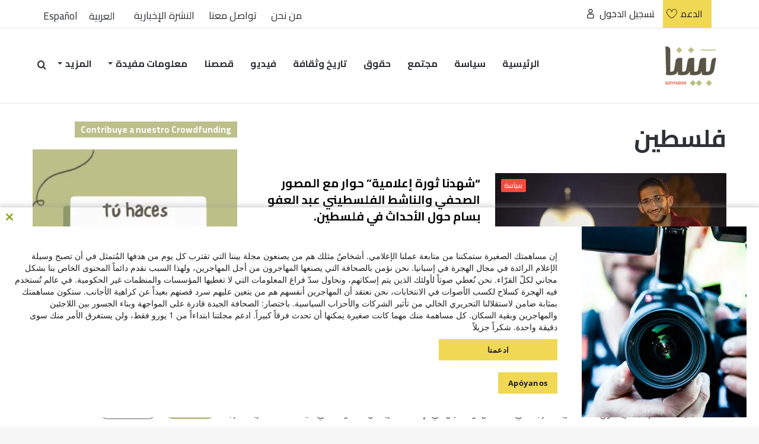

--- FILE ---
content_type: text/html; charset=UTF-8
request_url: https://baynana.es/tag/%D9%81%D9%84%D8%B3%D8%B7%D9%8A%D9%86/
body_size: 30786
content:
<!DOCTYPE html>
<html dir="rtl" lang="ar" class="" data-skin="light">
<head>
	<meta charset="UTF-8" />
	<link rel="profile" href="https://gmpg.org/xfn/11" />
	<meta name='robots' content='index, follow, max-image-preview:large, max-snippet:-1, max-video-preview:-1' />
	<style>img:is([sizes="auto" i], [sizes^="auto," i]) { contain-intrinsic-size: 3000px 1500px }</style>
	<link rel="alternate" hreflang="ar" href="https://baynana.es/tag/%d9%81%d9%84%d8%b3%d8%b7%d9%8a%d9%86/" />
<link rel="alternate" hreflang="es" href="https://baynana.es/es/tag/%d9%81%d9%84%d8%b3%d8%b7%d9%8a%d9%86-es/" />
<link rel="alternate" hreflang="x-default" href="https://baynana.es/tag/%d9%81%d9%84%d8%b3%d8%b7%d9%8a%d9%86/" />

	<!-- This site is optimized with the Yoast SEO plugin v25.3.1 - https://yoast.com/wordpress/plugins/seo/ -->
	<title>فلسطين archivos - Baynana بيننا</title>
	<link rel="canonical" href="https://baynana.es/tag/فلسطين/" />
	<meta property="og:locale" content="ar_AR" />
	<meta property="og:type" content="article" />
	<meta property="og:title" content="فلسطين archivos - Baynana بيننا" />
	<meta property="og:url" content="https://baynana.es/tag/فلسطين/" />
	<meta property="og:site_name" content="Baynana بيننا" />
	<meta name="twitter:card" content="summary_large_image" />
	<meta name="twitter:site" content="@baynanaes" />
	<script type="application/ld+json" class="yoast-schema-graph">{"@context":"https://schema.org","@graph":[{"@type":"CollectionPage","@id":"https://baynana.es/tag/%d9%81%d9%84%d8%b3%d8%b7%d9%8a%d9%86/","url":"https://baynana.es/tag/%d9%81%d9%84%d8%b3%d8%b7%d9%8a%d9%86/","name":"فلسطين archivos - Baynana بيننا","isPartOf":{"@id":"https://baynana.es/#website"},"primaryImageOfPage":{"@id":"https://baynana.es/tag/%d9%81%d9%84%d8%b3%d8%b7%d9%8a%d9%86/#primaryimage"},"image":{"@id":"https://baynana.es/tag/%d9%81%d9%84%d8%b3%d8%b7%d9%8a%d9%86/#primaryimage"},"thumbnailUrl":"https://baynana.es/wp-content/uploads/2021/06/perodista1.png","breadcrumb":{"@id":"https://baynana.es/tag/%d9%81%d9%84%d8%b3%d8%b7%d9%8a%d9%86/#breadcrumb"},"inLanguage":"ar"},{"@type":"ImageObject","inLanguage":"ar","@id":"https://baynana.es/tag/%d9%81%d9%84%d8%b3%d8%b7%d9%8a%d9%86/#primaryimage","url":"https://baynana.es/wp-content/uploads/2021/06/perodista1.png","contentUrl":"https://baynana.es/wp-content/uploads/2021/06/perodista1.png","width":2000,"height":1332,"caption":"الناشط والصحفي عبد العفو بسام"},{"@type":"BreadcrumbList","@id":"https://baynana.es/tag/%d9%81%d9%84%d8%b3%d8%b7%d9%8a%d9%86/#breadcrumb","itemListElement":[{"@type":"ListItem","position":1,"name":"Portada","item":"https://baynana.es/"},{"@type":"ListItem","position":2,"name":"فلسطين"}]},{"@type":"WebSite","@id":"https://baynana.es/#website","url":"https://baynana.es/","name":"Baynana بيننا","description":"Baynana Revista مجلة بيننا","publisher":{"@id":"https://baynana.es/#organization"},"potentialAction":[{"@type":"SearchAction","target":{"@type":"EntryPoint","urlTemplate":"https://baynana.es/?s={search_term_string}"},"query-input":{"@type":"PropertyValueSpecification","valueRequired":true,"valueName":"search_term_string"}}],"inLanguage":"ar"},{"@type":"Organization","@id":"https://baynana.es/#organization","name":"بيننا Baynana","url":"https://baynana.es/","logo":{"@type":"ImageObject","inLanguage":"ar","@id":"https://baynana.es/#/schema/logo/image/","url":"https://baynana.es/wp-content/uploads/2021/03/Artboard-1.png","contentUrl":"https://baynana.es/wp-content/uploads/2021/03/Artboard-1.png","width":315,"height":228,"caption":"بيننا Baynana"},"image":{"@id":"https://baynana.es/#/schema/logo/image/"},"sameAs":["https://www.facebook.com/baynanaes","https://x.com/baynanaes","https://www.instagram.com/baynanaes/","https://www.linkedin.com/in/baynana-بيننا-887599211/","https://www.youtube.com/channel/UC3019bsq5wOpi61SOufKxPA"]}]}</script>
	<!-- / Yoast SEO plugin. -->


<link rel="alternate" type="application/rss+xml" title="Baynana بيننا &laquo; الخلاصة" href="https://baynana.es/feed/" />
<link rel="alternate" type="application/rss+xml" title="Baynana بيننا &laquo; خلاصة التعليقات" href="https://baynana.es/comments/feed/" />
<script type="text/javascript" id="wpp-js" src="https://baynana.es/wp-content/plugins/wordpress-popular-posts/assets/js/wpp.min.js?ver=7.3.3" data-sampling="0" data-sampling-rate="100" data-api-url="https://baynana.es/wp-json/wordpress-popular-posts" data-post-id="0" data-token="85cf2be0b2" data-lang="0" data-debug="0"></script>
<link rel="alternate" type="application/rss+xml" title="Baynana بيننا &laquo; فلسطين خلاصة الوسوم" href="https://baynana.es/tag/%d9%81%d9%84%d8%b3%d8%b7%d9%8a%d9%86/feed/" />
<script type="text/javascript">
/* <![CDATA[ */
window._wpemojiSettings = {"baseUrl":"https:\/\/s.w.org\/images\/core\/emoji\/16.0.1\/72x72\/","ext":".png","svgUrl":"https:\/\/s.w.org\/images\/core\/emoji\/16.0.1\/svg\/","svgExt":".svg","source":{"concatemoji":"https:\/\/baynana.es\/wp-includes\/js\/wp-emoji-release.min.js?ver=6.8.3"}};
/*! This file is auto-generated */
!function(s,n){var o,i,e;function c(e){try{var t={supportTests:e,timestamp:(new Date).valueOf()};sessionStorage.setItem(o,JSON.stringify(t))}catch(e){}}function p(e,t,n){e.clearRect(0,0,e.canvas.width,e.canvas.height),e.fillText(t,0,0);var t=new Uint32Array(e.getImageData(0,0,e.canvas.width,e.canvas.height).data),a=(e.clearRect(0,0,e.canvas.width,e.canvas.height),e.fillText(n,0,0),new Uint32Array(e.getImageData(0,0,e.canvas.width,e.canvas.height).data));return t.every(function(e,t){return e===a[t]})}function u(e,t){e.clearRect(0,0,e.canvas.width,e.canvas.height),e.fillText(t,0,0);for(var n=e.getImageData(16,16,1,1),a=0;a<n.data.length;a++)if(0!==n.data[a])return!1;return!0}function f(e,t,n,a){switch(t){case"flag":return n(e,"\ud83c\udff3\ufe0f\u200d\u26a7\ufe0f","\ud83c\udff3\ufe0f\u200b\u26a7\ufe0f")?!1:!n(e,"\ud83c\udde8\ud83c\uddf6","\ud83c\udde8\u200b\ud83c\uddf6")&&!n(e,"\ud83c\udff4\udb40\udc67\udb40\udc62\udb40\udc65\udb40\udc6e\udb40\udc67\udb40\udc7f","\ud83c\udff4\u200b\udb40\udc67\u200b\udb40\udc62\u200b\udb40\udc65\u200b\udb40\udc6e\u200b\udb40\udc67\u200b\udb40\udc7f");case"emoji":return!a(e,"\ud83e\udedf")}return!1}function g(e,t,n,a){var r="undefined"!=typeof WorkerGlobalScope&&self instanceof WorkerGlobalScope?new OffscreenCanvas(300,150):s.createElement("canvas"),o=r.getContext("2d",{willReadFrequently:!0}),i=(o.textBaseline="top",o.font="600 32px Arial",{});return e.forEach(function(e){i[e]=t(o,e,n,a)}),i}function t(e){var t=s.createElement("script");t.src=e,t.defer=!0,s.head.appendChild(t)}"undefined"!=typeof Promise&&(o="wpEmojiSettingsSupports",i=["flag","emoji"],n.supports={everything:!0,everythingExceptFlag:!0},e=new Promise(function(e){s.addEventListener("DOMContentLoaded",e,{once:!0})}),new Promise(function(t){var n=function(){try{var e=JSON.parse(sessionStorage.getItem(o));if("object"==typeof e&&"number"==typeof e.timestamp&&(new Date).valueOf()<e.timestamp+604800&&"object"==typeof e.supportTests)return e.supportTests}catch(e){}return null}();if(!n){if("undefined"!=typeof Worker&&"undefined"!=typeof OffscreenCanvas&&"undefined"!=typeof URL&&URL.createObjectURL&&"undefined"!=typeof Blob)try{var e="postMessage("+g.toString()+"("+[JSON.stringify(i),f.toString(),p.toString(),u.toString()].join(",")+"));",a=new Blob([e],{type:"text/javascript"}),r=new Worker(URL.createObjectURL(a),{name:"wpTestEmojiSupports"});return void(r.onmessage=function(e){c(n=e.data),r.terminate(),t(n)})}catch(e){}c(n=g(i,f,p,u))}t(n)}).then(function(e){for(var t in e)n.supports[t]=e[t],n.supports.everything=n.supports.everything&&n.supports[t],"flag"!==t&&(n.supports.everythingExceptFlag=n.supports.everythingExceptFlag&&n.supports[t]);n.supports.everythingExceptFlag=n.supports.everythingExceptFlag&&!n.supports.flag,n.DOMReady=!1,n.readyCallback=function(){n.DOMReady=!0}}).then(function(){return e}).then(function(){var e;n.supports.everything||(n.readyCallback(),(e=n.source||{}).concatemoji?t(e.concatemoji):e.wpemoji&&e.twemoji&&(t(e.twemoji),t(e.wpemoji)))}))}((window,document),window._wpemojiSettings);
/* ]]> */
</script>
<style id='wp-emoji-styles-inline-css' type='text/css'>

	img.wp-smiley, img.emoji {
		display: inline !important;
		border: none !important;
		box-shadow: none !important;
		height: 1em !important;
		width: 1em !important;
		margin: 0 0.07em !important;
		vertical-align: -0.1em !important;
		background: none !important;
		padding: 0 !important;
	}
</style>
<link rel='stylesheet' id='wp-block-library-rtl-css' href='https://baynana.es/wp-includes/css/dist/block-library/style-rtl.min.css?ver=6.8.3' type='text/css' media='all' />
<style id='wp-block-library-theme-inline-css' type='text/css'>
.wp-block-audio :where(figcaption){color:#555;font-size:13px;text-align:center}.is-dark-theme .wp-block-audio :where(figcaption){color:#ffffffa6}.wp-block-audio{margin:0 0 1em}.wp-block-code{border:1px solid #ccc;border-radius:4px;font-family:Menlo,Consolas,monaco,monospace;padding:.8em 1em}.wp-block-embed :where(figcaption){color:#555;font-size:13px;text-align:center}.is-dark-theme .wp-block-embed :where(figcaption){color:#ffffffa6}.wp-block-embed{margin:0 0 1em}.blocks-gallery-caption{color:#555;font-size:13px;text-align:center}.is-dark-theme .blocks-gallery-caption{color:#ffffffa6}:root :where(.wp-block-image figcaption){color:#555;font-size:13px;text-align:center}.is-dark-theme :root :where(.wp-block-image figcaption){color:#ffffffa6}.wp-block-image{margin:0 0 1em}.wp-block-pullquote{border-bottom:4px solid;border-top:4px solid;color:currentColor;margin-bottom:1.75em}.wp-block-pullquote cite,.wp-block-pullquote footer,.wp-block-pullquote__citation{color:currentColor;font-size:.8125em;font-style:normal;text-transform:uppercase}.wp-block-quote{border-left:.25em solid;margin:0 0 1.75em;padding-left:1em}.wp-block-quote cite,.wp-block-quote footer{color:currentColor;font-size:.8125em;font-style:normal;position:relative}.wp-block-quote:where(.has-text-align-right){border-left:none;border-right:.25em solid;padding-left:0;padding-right:1em}.wp-block-quote:where(.has-text-align-center){border:none;padding-left:0}.wp-block-quote.is-large,.wp-block-quote.is-style-large,.wp-block-quote:where(.is-style-plain){border:none}.wp-block-search .wp-block-search__label{font-weight:700}.wp-block-search__button{border:1px solid #ccc;padding:.375em .625em}:where(.wp-block-group.has-background){padding:1.25em 2.375em}.wp-block-separator.has-css-opacity{opacity:.4}.wp-block-separator{border:none;border-bottom:2px solid;margin-left:auto;margin-right:auto}.wp-block-separator.has-alpha-channel-opacity{opacity:1}.wp-block-separator:not(.is-style-wide):not(.is-style-dots){width:100px}.wp-block-separator.has-background:not(.is-style-dots){border-bottom:none;height:1px}.wp-block-separator.has-background:not(.is-style-wide):not(.is-style-dots){height:2px}.wp-block-table{margin:0 0 1em}.wp-block-table td,.wp-block-table th{word-break:normal}.wp-block-table :where(figcaption){color:#555;font-size:13px;text-align:center}.is-dark-theme .wp-block-table :where(figcaption){color:#ffffffa6}.wp-block-video :where(figcaption){color:#555;font-size:13px;text-align:center}.is-dark-theme .wp-block-video :where(figcaption){color:#ffffffa6}.wp-block-video{margin:0 0 1em}:root :where(.wp-block-template-part.has-background){margin-bottom:0;margin-top:0;padding:1.25em 2.375em}
</style>
<style id='classic-theme-styles-inline-css' type='text/css'>
/*! This file is auto-generated */
.wp-block-button__link{color:#fff;background-color:#32373c;border-radius:9999px;box-shadow:none;text-decoration:none;padding:calc(.667em + 2px) calc(1.333em + 2px);font-size:1.125em}.wp-block-file__button{background:#32373c;color:#fff;text-decoration:none}
</style>
<style id='global-styles-inline-css' type='text/css'>
:root{--wp--preset--aspect-ratio--square: 1;--wp--preset--aspect-ratio--4-3: 4/3;--wp--preset--aspect-ratio--3-4: 3/4;--wp--preset--aspect-ratio--3-2: 3/2;--wp--preset--aspect-ratio--2-3: 2/3;--wp--preset--aspect-ratio--16-9: 16/9;--wp--preset--aspect-ratio--9-16: 9/16;--wp--preset--color--black: #000000;--wp--preset--color--cyan-bluish-gray: #abb8c3;--wp--preset--color--white: #ffffff;--wp--preset--color--pale-pink: #f78da7;--wp--preset--color--vivid-red: #cf2e2e;--wp--preset--color--luminous-vivid-orange: #ff6900;--wp--preset--color--luminous-vivid-amber: #fcb900;--wp--preset--color--light-green-cyan: #7bdcb5;--wp--preset--color--vivid-green-cyan: #00d084;--wp--preset--color--pale-cyan-blue: #8ed1fc;--wp--preset--color--vivid-cyan-blue: #0693e3;--wp--preset--color--vivid-purple: #9b51e0;--wp--preset--gradient--vivid-cyan-blue-to-vivid-purple: linear-gradient(135deg,rgba(6,147,227,1) 0%,rgb(155,81,224) 100%);--wp--preset--gradient--light-green-cyan-to-vivid-green-cyan: linear-gradient(135deg,rgb(122,220,180) 0%,rgb(0,208,130) 100%);--wp--preset--gradient--luminous-vivid-amber-to-luminous-vivid-orange: linear-gradient(135deg,rgba(252,185,0,1) 0%,rgba(255,105,0,1) 100%);--wp--preset--gradient--luminous-vivid-orange-to-vivid-red: linear-gradient(135deg,rgba(255,105,0,1) 0%,rgb(207,46,46) 100%);--wp--preset--gradient--very-light-gray-to-cyan-bluish-gray: linear-gradient(135deg,rgb(238,238,238) 0%,rgb(169,184,195) 100%);--wp--preset--gradient--cool-to-warm-spectrum: linear-gradient(135deg,rgb(74,234,220) 0%,rgb(151,120,209) 20%,rgb(207,42,186) 40%,rgb(238,44,130) 60%,rgb(251,105,98) 80%,rgb(254,248,76) 100%);--wp--preset--gradient--blush-light-purple: linear-gradient(135deg,rgb(255,206,236) 0%,rgb(152,150,240) 100%);--wp--preset--gradient--blush-bordeaux: linear-gradient(135deg,rgb(254,205,165) 0%,rgb(254,45,45) 50%,rgb(107,0,62) 100%);--wp--preset--gradient--luminous-dusk: linear-gradient(135deg,rgb(255,203,112) 0%,rgb(199,81,192) 50%,rgb(65,88,208) 100%);--wp--preset--gradient--pale-ocean: linear-gradient(135deg,rgb(255,245,203) 0%,rgb(182,227,212) 50%,rgb(51,167,181) 100%);--wp--preset--gradient--electric-grass: linear-gradient(135deg,rgb(202,248,128) 0%,rgb(113,206,126) 100%);--wp--preset--gradient--midnight: linear-gradient(135deg,rgb(2,3,129) 0%,rgb(40,116,252) 100%);--wp--preset--font-size--small: 13px;--wp--preset--font-size--medium: 20px;--wp--preset--font-size--large: 36px;--wp--preset--font-size--x-large: 42px;--wp--preset--spacing--20: 0.44rem;--wp--preset--spacing--30: 0.67rem;--wp--preset--spacing--40: 1rem;--wp--preset--spacing--50: 1.5rem;--wp--preset--spacing--60: 2.25rem;--wp--preset--spacing--70: 3.38rem;--wp--preset--spacing--80: 5.06rem;--wp--preset--shadow--natural: 6px 6px 9px rgba(0, 0, 0, 0.2);--wp--preset--shadow--deep: 12px 12px 50px rgba(0, 0, 0, 0.4);--wp--preset--shadow--sharp: 6px 6px 0px rgba(0, 0, 0, 0.2);--wp--preset--shadow--outlined: 6px 6px 0px -3px rgba(255, 255, 255, 1), 6px 6px rgba(0, 0, 0, 1);--wp--preset--shadow--crisp: 6px 6px 0px rgba(0, 0, 0, 1);}:where(.is-layout-flex){gap: 0.5em;}:where(.is-layout-grid){gap: 0.5em;}body .is-layout-flex{display: flex;}.is-layout-flex{flex-wrap: wrap;align-items: center;}.is-layout-flex > :is(*, div){margin: 0;}body .is-layout-grid{display: grid;}.is-layout-grid > :is(*, div){margin: 0;}:where(.wp-block-columns.is-layout-flex){gap: 2em;}:where(.wp-block-columns.is-layout-grid){gap: 2em;}:where(.wp-block-post-template.is-layout-flex){gap: 1.25em;}:where(.wp-block-post-template.is-layout-grid){gap: 1.25em;}.has-black-color{color: var(--wp--preset--color--black) !important;}.has-cyan-bluish-gray-color{color: var(--wp--preset--color--cyan-bluish-gray) !important;}.has-white-color{color: var(--wp--preset--color--white) !important;}.has-pale-pink-color{color: var(--wp--preset--color--pale-pink) !important;}.has-vivid-red-color{color: var(--wp--preset--color--vivid-red) !important;}.has-luminous-vivid-orange-color{color: var(--wp--preset--color--luminous-vivid-orange) !important;}.has-luminous-vivid-amber-color{color: var(--wp--preset--color--luminous-vivid-amber) !important;}.has-light-green-cyan-color{color: var(--wp--preset--color--light-green-cyan) !important;}.has-vivid-green-cyan-color{color: var(--wp--preset--color--vivid-green-cyan) !important;}.has-pale-cyan-blue-color{color: var(--wp--preset--color--pale-cyan-blue) !important;}.has-vivid-cyan-blue-color{color: var(--wp--preset--color--vivid-cyan-blue) !important;}.has-vivid-purple-color{color: var(--wp--preset--color--vivid-purple) !important;}.has-black-background-color{background-color: var(--wp--preset--color--black) !important;}.has-cyan-bluish-gray-background-color{background-color: var(--wp--preset--color--cyan-bluish-gray) !important;}.has-white-background-color{background-color: var(--wp--preset--color--white) !important;}.has-pale-pink-background-color{background-color: var(--wp--preset--color--pale-pink) !important;}.has-vivid-red-background-color{background-color: var(--wp--preset--color--vivid-red) !important;}.has-luminous-vivid-orange-background-color{background-color: var(--wp--preset--color--luminous-vivid-orange) !important;}.has-luminous-vivid-amber-background-color{background-color: var(--wp--preset--color--luminous-vivid-amber) !important;}.has-light-green-cyan-background-color{background-color: var(--wp--preset--color--light-green-cyan) !important;}.has-vivid-green-cyan-background-color{background-color: var(--wp--preset--color--vivid-green-cyan) !important;}.has-pale-cyan-blue-background-color{background-color: var(--wp--preset--color--pale-cyan-blue) !important;}.has-vivid-cyan-blue-background-color{background-color: var(--wp--preset--color--vivid-cyan-blue) !important;}.has-vivid-purple-background-color{background-color: var(--wp--preset--color--vivid-purple) !important;}.has-black-border-color{border-color: var(--wp--preset--color--black) !important;}.has-cyan-bluish-gray-border-color{border-color: var(--wp--preset--color--cyan-bluish-gray) !important;}.has-white-border-color{border-color: var(--wp--preset--color--white) !important;}.has-pale-pink-border-color{border-color: var(--wp--preset--color--pale-pink) !important;}.has-vivid-red-border-color{border-color: var(--wp--preset--color--vivid-red) !important;}.has-luminous-vivid-orange-border-color{border-color: var(--wp--preset--color--luminous-vivid-orange) !important;}.has-luminous-vivid-amber-border-color{border-color: var(--wp--preset--color--luminous-vivid-amber) !important;}.has-light-green-cyan-border-color{border-color: var(--wp--preset--color--light-green-cyan) !important;}.has-vivid-green-cyan-border-color{border-color: var(--wp--preset--color--vivid-green-cyan) !important;}.has-pale-cyan-blue-border-color{border-color: var(--wp--preset--color--pale-cyan-blue) !important;}.has-vivid-cyan-blue-border-color{border-color: var(--wp--preset--color--vivid-cyan-blue) !important;}.has-vivid-purple-border-color{border-color: var(--wp--preset--color--vivid-purple) !important;}.has-vivid-cyan-blue-to-vivid-purple-gradient-background{background: var(--wp--preset--gradient--vivid-cyan-blue-to-vivid-purple) !important;}.has-light-green-cyan-to-vivid-green-cyan-gradient-background{background: var(--wp--preset--gradient--light-green-cyan-to-vivid-green-cyan) !important;}.has-luminous-vivid-amber-to-luminous-vivid-orange-gradient-background{background: var(--wp--preset--gradient--luminous-vivid-amber-to-luminous-vivid-orange) !important;}.has-luminous-vivid-orange-to-vivid-red-gradient-background{background: var(--wp--preset--gradient--luminous-vivid-orange-to-vivid-red) !important;}.has-very-light-gray-to-cyan-bluish-gray-gradient-background{background: var(--wp--preset--gradient--very-light-gray-to-cyan-bluish-gray) !important;}.has-cool-to-warm-spectrum-gradient-background{background: var(--wp--preset--gradient--cool-to-warm-spectrum) !important;}.has-blush-light-purple-gradient-background{background: var(--wp--preset--gradient--blush-light-purple) !important;}.has-blush-bordeaux-gradient-background{background: var(--wp--preset--gradient--blush-bordeaux) !important;}.has-luminous-dusk-gradient-background{background: var(--wp--preset--gradient--luminous-dusk) !important;}.has-pale-ocean-gradient-background{background: var(--wp--preset--gradient--pale-ocean) !important;}.has-electric-grass-gradient-background{background: var(--wp--preset--gradient--electric-grass) !important;}.has-midnight-gradient-background{background: var(--wp--preset--gradient--midnight) !important;}.has-small-font-size{font-size: var(--wp--preset--font-size--small) !important;}.has-medium-font-size{font-size: var(--wp--preset--font-size--medium) !important;}.has-large-font-size{font-size: var(--wp--preset--font-size--large) !important;}.has-x-large-font-size{font-size: var(--wp--preset--font-size--x-large) !important;}
:where(.wp-block-post-template.is-layout-flex){gap: 1.25em;}:where(.wp-block-post-template.is-layout-grid){gap: 1.25em;}
:where(.wp-block-columns.is-layout-flex){gap: 2em;}:where(.wp-block-columns.is-layout-grid){gap: 2em;}
:root :where(.wp-block-pullquote){font-size: 1.5em;line-height: 1.6;}
</style>
<link rel='stylesheet' id='contact-form-7-css' href='https://baynana.es/wp-content/plugins/contact-form-7/includes/css/styles.css?ver=6.1' type='text/css' media='all' />
<link rel='stylesheet' id='contact-form-7-rtl-css' href='https://baynana.es/wp-content/plugins/contact-form-7/includes/css/styles-rtl.css?ver=6.1' type='text/css' media='all' />
<link rel='stylesheet' id='tie-css-woocommerce-css' href='https://baynana.es/wp-content/themes/jannah/assets/css/plugins/woocommerce.min.css?ver=5.4.2' type='text/css' media='all' />
<style id='woocommerce-inline-inline-css' type='text/css'>
.woocommerce form .form-row .required { visibility: visible; }
</style>
<link rel='stylesheet' id='wpml-legacy-dropdown-click-0-css' href='//baynana.es/wp-content/plugins/sitepress-multilingual-cms/templates/language-switchers/legacy-dropdown-click/style.min.css?ver=1' type='text/css' media='all' />
<link rel='stylesheet' id='wpml-legacy-horizontal-list-0-css' href='//baynana.es/wp-content/plugins/sitepress-multilingual-cms/templates/language-switchers/legacy-list-horizontal/style.min.css?ver=1' type='text/css' media='all' />
<link rel='stylesheet' id='wpml-legacy-post-translations-0-css' href='//baynana.es/wp-content/plugins/sitepress-multilingual-cms/templates/language-switchers/legacy-post-translations/style.min.css?ver=1' type='text/css' media='all' />
<link rel='stylesheet' id='woo_conditional_payments_css-css' href='https://baynana.es/wp-content/plugins/conditional-payments-for-woocommerce/frontend/css/woo-conditional-payments.css?ver=3.3.2' type='text/css' media='all' />
<link rel='stylesheet' id='wordpress-popular-posts-css-css' href='https://baynana.es/wp-content/plugins/wordpress-popular-posts/assets/css/wpp.css?ver=7.3.3' type='text/css' media='all' />
<link rel='stylesheet' id='cms-navigation-style-base-css' href='https://baynana.es/wp-content/plugins/wpml-cms-nav/res/css/cms-navigation-base.css?ver=1.5.2' type='text/css' media='screen' />
<link rel='stylesheet' id='cms-navigation-style-css' href='https://baynana.es/wp-content/plugins/wpml-cms-nav/res/css/cms-navigation.css?ver=1.5.2' type='text/css' media='screen' />
<link rel='stylesheet' id='video-js-css' href='https://baynana.es/wp-content/plugins/video-embed-thumbnail-generator/video-js/video-js.min.css?ver=7.11.4' type='text/css' media='all' />
<link rel='stylesheet' id='video-js-kg-skin-css' href='https://baynana.es/wp-content/plugins/video-embed-thumbnail-generator/video-js/kg-video-js-skin.css?ver=4.10.3' type='text/css' media='all' />
<link rel='stylesheet' id='kgvid_video_styles-css' href='https://baynana.es/wp-content/plugins/video-embed-thumbnail-generator/src/public/css/videopack-styles.css?ver=4.10.3' type='text/css' media='all' />
<link rel='stylesheet' id='select2-css' href='https://baynana.es/wp-content/plugins/woocommerce/assets/css/select2.css?ver=10.4.3' type='text/css' media='all' />
<link rel='stylesheet' id='thwvsf-public-style-css' href='https://baynana.es/wp-content/plugins/product-variation-swatches-for-woocommerce/public/assets/css/thwvsf-public.min.css?ver=6.8.3' type='text/css' media='all' />
<link rel='stylesheet' id='woocommerce-nyp-rtl-css' href='https://baynana.es/wp-content/plugins/woocommerce-name-your-price/assets/css/frontend/name-your-price-rtl.min.css?ver=3.3.8' type='text/css' media='all' />
<link rel='stylesheet' id='tie-css-base-css' href='https://baynana.es/wp-content/themes/jannah/assets/css/base.min.css?ver=5.4.2' type='text/css' media='all' />
<link rel='stylesheet' id='tie-css-styles-css' href='https://baynana.es/wp-content/themes/jannah/assets/css/style.min.css?ver=5.4.2' type='text/css' media='all' />
<link rel='stylesheet' id='tie-css-widgets-css' href='https://baynana.es/wp-content/themes/jannah/assets/css/widgets.min.css?ver=5.4.2' type='text/css' media='all' />
<link rel='stylesheet' id='tie-css-helpers-css' href='https://baynana.es/wp-content/themes/jannah/assets/css/helpers.min.css?ver=5.4.2' type='text/css' media='all' />
<link rel='stylesheet' id='tie-fontawesome5-css' href='https://baynana.es/wp-content/themes/jannah/assets/css/fontawesome.css?ver=5.4.2' type='text/css' media='all' />
<link rel='stylesheet' id='tie-css-ilightbox-css' href='https://baynana.es/wp-content/themes/jannah/assets/ilightbox/dark-skin/skin.css?ver=5.4.2' type='text/css' media='all' />
<link rel='stylesheet' id='tie-css-shortcodes-css' href='https://baynana.es/wp-content/themes/jannah/assets/css/plugins/shortcodes.min.css?ver=5.4.2' type='text/css' media='all' />
<link rel='stylesheet' id='tie-theme-rtl-css-css' href='https://baynana.es/wp-content/themes/jannah/rtl.css?ver=6.8.3' type='text/css' media='all' />
<link rel='stylesheet' id='tie-theme-child-css-css' href='https://baynana.es/wp-content/themes/jannah-child/style.css?ver=6.8.3' type='text/css' media='all' />
<link rel='stylesheet' id='moove_gdpr_frontend-css' href='https://baynana.es/wp-content/plugins/gdpr-cookie-compliance/dist/styles/gdpr-main-nf.css?ver=4.16.1' type='text/css' media='all' />
<style id='moove_gdpr_frontend-inline-css' type='text/css'>
				#moove_gdpr_cookie_modal .moove-gdpr-modal-content .moove-gdpr-tab-main h3.tab-title, 
				#moove_gdpr_cookie_modal .moove-gdpr-modal-content .moove-gdpr-tab-main span.tab-title,
				#moove_gdpr_cookie_modal .moove-gdpr-modal-content .moove-gdpr-modal-left-content #moove-gdpr-menu li a, 
				#moove_gdpr_cookie_modal .moove-gdpr-modal-content .moove-gdpr-modal-left-content #moove-gdpr-menu li button,
				#moove_gdpr_cookie_modal .moove-gdpr-modal-content .moove-gdpr-modal-left-content .moove-gdpr-branding-cnt a,
				#moove_gdpr_cookie_modal .moove-gdpr-modal-content .moove-gdpr-modal-footer-content .moove-gdpr-button-holder a.mgbutton, 
				#moove_gdpr_cookie_modal .moove-gdpr-modal-content .moove-gdpr-modal-footer-content .moove-gdpr-button-holder button.mgbutton,
				#moove_gdpr_cookie_modal .cookie-switch .cookie-slider:after, 
				#moove_gdpr_cookie_modal .cookie-switch .slider:after, 
				#moove_gdpr_cookie_modal .switch .cookie-slider:after, 
				#moove_gdpr_cookie_modal .switch .slider:after,
				#moove_gdpr_cookie_info_bar .moove-gdpr-info-bar-container .moove-gdpr-info-bar-content p, 
				#moove_gdpr_cookie_info_bar .moove-gdpr-info-bar-container .moove-gdpr-info-bar-content p a,
				#moove_gdpr_cookie_info_bar .moove-gdpr-info-bar-container .moove-gdpr-info-bar-content a.mgbutton, 
				#moove_gdpr_cookie_info_bar .moove-gdpr-info-bar-container .moove-gdpr-info-bar-content button.mgbutton,
				#moove_gdpr_cookie_modal .moove-gdpr-modal-content .moove-gdpr-tab-main .moove-gdpr-tab-main-content h1, 
				#moove_gdpr_cookie_modal .moove-gdpr-modal-content .moove-gdpr-tab-main .moove-gdpr-tab-main-content h2, 
				#moove_gdpr_cookie_modal .moove-gdpr-modal-content .moove-gdpr-tab-main .moove-gdpr-tab-main-content h3, 
				#moove_gdpr_cookie_modal .moove-gdpr-modal-content .moove-gdpr-tab-main .moove-gdpr-tab-main-content h4, 
				#moove_gdpr_cookie_modal .moove-gdpr-modal-content .moove-gdpr-tab-main .moove-gdpr-tab-main-content h5, 
				#moove_gdpr_cookie_modal .moove-gdpr-modal-content .moove-gdpr-tab-main .moove-gdpr-tab-main-content h6,
				#moove_gdpr_cookie_modal .moove-gdpr-modal-content.moove_gdpr_modal_theme_v2 .moove-gdpr-modal-title .tab-title,
				#moove_gdpr_cookie_modal .moove-gdpr-modal-content.moove_gdpr_modal_theme_v2 .moove-gdpr-tab-main h3.tab-title, 
				#moove_gdpr_cookie_modal .moove-gdpr-modal-content.moove_gdpr_modal_theme_v2 .moove-gdpr-tab-main span.tab-title,
				#moove_gdpr_cookie_modal .moove-gdpr-modal-content.moove_gdpr_modal_theme_v2 .moove-gdpr-branding-cnt a {
				 	font-weight: inherit				}
			#moove_gdpr_cookie_modal,#moove_gdpr_cookie_info_bar,.gdpr_cookie_settings_shortcode_content{font-family:inherit}#moove_gdpr_save_popup_settings_button{background-color:#373737;color:#fff}#moove_gdpr_save_popup_settings_button:hover{background-color:#000}#moove_gdpr_cookie_info_bar .moove-gdpr-info-bar-container .moove-gdpr-info-bar-content a.mgbutton,#moove_gdpr_cookie_info_bar .moove-gdpr-info-bar-container .moove-gdpr-info-bar-content button.mgbutton{background-color:#bdbf88}#moove_gdpr_cookie_modal .moove-gdpr-modal-content .moove-gdpr-modal-footer-content .moove-gdpr-button-holder a.mgbutton,#moove_gdpr_cookie_modal .moove-gdpr-modal-content .moove-gdpr-modal-footer-content .moove-gdpr-button-holder button.mgbutton,.gdpr_cookie_settings_shortcode_content .gdpr-shr-button.button-green{background-color:#bdbf88;border-color:#bdbf88}#moove_gdpr_cookie_modal .moove-gdpr-modal-content .moove-gdpr-modal-footer-content .moove-gdpr-button-holder a.mgbutton:hover,#moove_gdpr_cookie_modal .moove-gdpr-modal-content .moove-gdpr-modal-footer-content .moove-gdpr-button-holder button.mgbutton:hover,.gdpr_cookie_settings_shortcode_content .gdpr-shr-button.button-green:hover{background-color:#fff;color:#bdbf88}#moove_gdpr_cookie_modal .moove-gdpr-modal-content .moove-gdpr-modal-close i,#moove_gdpr_cookie_modal .moove-gdpr-modal-content .moove-gdpr-modal-close span.gdpr-icon{background-color:#bdbf88;border:1px solid #bdbf88}#moove_gdpr_cookie_info_bar span.change-settings-button.focus-g,#moove_gdpr_cookie_info_bar span.change-settings-button:focus,#moove_gdpr_cookie_info_bar button.change-settings-button.focus-g,#moove_gdpr_cookie_info_bar button.change-settings-button:focus{-webkit-box-shadow:0 0 1px 3px #bdbf88;-moz-box-shadow:0 0 1px 3px #bdbf88;box-shadow:0 0 1px 3px #bdbf88}#moove_gdpr_cookie_modal .moove-gdpr-modal-content .moove-gdpr-modal-close i:hover,#moove_gdpr_cookie_modal .moove-gdpr-modal-content .moove-gdpr-modal-close span.gdpr-icon:hover,#moove_gdpr_cookie_info_bar span[data-href]>u.change-settings-button{color:#bdbf88}#moove_gdpr_cookie_modal .moove-gdpr-modal-content .moove-gdpr-modal-left-content #moove-gdpr-menu li.menu-item-selected a span.gdpr-icon,#moove_gdpr_cookie_modal .moove-gdpr-modal-content .moove-gdpr-modal-left-content #moove-gdpr-menu li.menu-item-selected button span.gdpr-icon{color:inherit}#moove_gdpr_cookie_modal .moove-gdpr-modal-content .moove-gdpr-modal-left-content #moove-gdpr-menu li a span.gdpr-icon,#moove_gdpr_cookie_modal .moove-gdpr-modal-content .moove-gdpr-modal-left-content #moove-gdpr-menu li button span.gdpr-icon{color:inherit}#moove_gdpr_cookie_modal .gdpr-acc-link{line-height:0;font-size:0;color:transparent;position:absolute}#moove_gdpr_cookie_modal .moove-gdpr-modal-content .moove-gdpr-modal-close:hover i,#moove_gdpr_cookie_modal .moove-gdpr-modal-content .moove-gdpr-modal-left-content #moove-gdpr-menu li a,#moove_gdpr_cookie_modal .moove-gdpr-modal-content .moove-gdpr-modal-left-content #moove-gdpr-menu li button,#moove_gdpr_cookie_modal .moove-gdpr-modal-content .moove-gdpr-modal-left-content #moove-gdpr-menu li button i,#moove_gdpr_cookie_modal .moove-gdpr-modal-content .moove-gdpr-modal-left-content #moove-gdpr-menu li a i,#moove_gdpr_cookie_modal .moove-gdpr-modal-content .moove-gdpr-tab-main .moove-gdpr-tab-main-content a:hover,#moove_gdpr_cookie_info_bar.moove-gdpr-dark-scheme .moove-gdpr-info-bar-container .moove-gdpr-info-bar-content a.mgbutton:hover,#moove_gdpr_cookie_info_bar.moove-gdpr-dark-scheme .moove-gdpr-info-bar-container .moove-gdpr-info-bar-content button.mgbutton:hover,#moove_gdpr_cookie_info_bar.moove-gdpr-dark-scheme .moove-gdpr-info-bar-container .moove-gdpr-info-bar-content a:hover,#moove_gdpr_cookie_info_bar.moove-gdpr-dark-scheme .moove-gdpr-info-bar-container .moove-gdpr-info-bar-content button:hover,#moove_gdpr_cookie_info_bar.moove-gdpr-dark-scheme .moove-gdpr-info-bar-container .moove-gdpr-info-bar-content span.change-settings-button:hover,#moove_gdpr_cookie_info_bar.moove-gdpr-dark-scheme .moove-gdpr-info-bar-container .moove-gdpr-info-bar-content button.change-settings-button:hover,#moove_gdpr_cookie_info_bar.moove-gdpr-dark-scheme .moove-gdpr-info-bar-container .moove-gdpr-info-bar-content u.change-settings-button:hover,#moove_gdpr_cookie_info_bar span[data-href]>u.change-settings-button,#moove_gdpr_cookie_info_bar.moove-gdpr-dark-scheme .moove-gdpr-info-bar-container .moove-gdpr-info-bar-content a.mgbutton.focus-g,#moove_gdpr_cookie_info_bar.moove-gdpr-dark-scheme .moove-gdpr-info-bar-container .moove-gdpr-info-bar-content button.mgbutton.focus-g,#moove_gdpr_cookie_info_bar.moove-gdpr-dark-scheme .moove-gdpr-info-bar-container .moove-gdpr-info-bar-content a.focus-g,#moove_gdpr_cookie_info_bar.moove-gdpr-dark-scheme .moove-gdpr-info-bar-container .moove-gdpr-info-bar-content button.focus-g,#moove_gdpr_cookie_info_bar.moove-gdpr-dark-scheme .moove-gdpr-info-bar-container .moove-gdpr-info-bar-content a.mgbutton:focus,#moove_gdpr_cookie_info_bar.moove-gdpr-dark-scheme .moove-gdpr-info-bar-container .moove-gdpr-info-bar-content button.mgbutton:focus,#moove_gdpr_cookie_info_bar.moove-gdpr-dark-scheme .moove-gdpr-info-bar-container .moove-gdpr-info-bar-content a:focus,#moove_gdpr_cookie_info_bar.moove-gdpr-dark-scheme .moove-gdpr-info-bar-container .moove-gdpr-info-bar-content button:focus,#moove_gdpr_cookie_info_bar.moove-gdpr-dark-scheme .moove-gdpr-info-bar-container .moove-gdpr-info-bar-content span.change-settings-button.focus-g,span.change-settings-button:focus,button.change-settings-button.focus-g,button.change-settings-button:focus,#moove_gdpr_cookie_info_bar.moove-gdpr-dark-scheme .moove-gdpr-info-bar-container .moove-gdpr-info-bar-content u.change-settings-button.focus-g,#moove_gdpr_cookie_info_bar.moove-gdpr-dark-scheme .moove-gdpr-info-bar-container .moove-gdpr-info-bar-content u.change-settings-button:focus{color:#bdbf88}#moove_gdpr_cookie_modal .moove-gdpr-branding.focus-g span,#moove_gdpr_cookie_modal .moove-gdpr-modal-content .moove-gdpr-tab-main a.focus-g{color:#bdbf88}#moove_gdpr_cookie_modal.gdpr_lightbox-hide{display:none}
</style>
<link rel='stylesheet' id='tie-css-style-custom-css' href='https://baynana.es/wp-content/themes/jannah/assets/custom-css/style-custom.css?ver=89907' type='text/css' media='all' />
<style id='tie-css-style-custom-inline-css' type='text/css'>
.brand-title,a:hover,.tie-popup-search-submit,#logo.text-logo a,.theme-header nav .components #search-submit:hover,.theme-header .header-nav .components > li:hover > a,.theme-header .header-nav .components li a:hover,.main-menu ul.cats-vertical li a.is-active,.main-menu ul.cats-vertical li a:hover,.main-nav li.mega-menu .post-meta a:hover,.main-nav li.mega-menu .post-box-title a:hover,.search-in-main-nav.autocomplete-suggestions a:hover,#main-nav .menu ul:not(.cats-horizontal) li:hover > a,#main-nav .menu ul li.current-menu-item:not(.mega-link-column) > a,.top-nav .menu li:hover > a,.top-nav .menu > .tie-current-menu > a,.search-in-top-nav.autocomplete-suggestions .post-title a:hover,div.mag-box .mag-box-options .mag-box-filter-links a.active,.mag-box-filter-links .flexMenu-viewMore:hover > a,.stars-rating-active,body .tabs.tabs .active > a,.video-play-icon,.spinner-circle:after,#go-to-content:hover,.comment-list .comment-author .fn,.commentlist .comment-author .fn,blockquote::before,blockquote cite,blockquote.quote-simple p,.multiple-post-pages a:hover,#story-index li .is-current,.latest-tweets-widget .twitter-icon-wrap span,.wide-slider-nav-wrapper .slide,.wide-next-prev-slider-wrapper .tie-slider-nav li:hover span,.review-final-score h3,#mobile-menu-icon:hover .menu-text,body .entry a,.dark-skin body .entry a,.entry .post-bottom-meta a:hover,.comment-list .comment-content a,q a,blockquote a,.widget.tie-weather-widget .icon-basecloud-bg:after,.site-footer a:hover,.site-footer .stars-rating-active,.site-footer .twitter-icon-wrap span,.site-info a:hover{color: #bdbf88;}#instagram-link a:hover{color: #bdbf88 !important;border-color: #bdbf88 !important;}#theme-header #main-nav .spinner-circle:after{color: #ec4e3b;}[type='submit'],.button,.generic-button a,.generic-button button,.theme-header .header-nav .comp-sub-menu a.button.guest-btn:hover,.theme-header .header-nav .comp-sub-menu a.checkout-button,nav.main-nav .menu > li.tie-current-menu > a,nav.main-nav .menu > li:hover > a,.main-menu .mega-links-head:after,.main-nav .mega-menu.mega-cat .cats-horizontal li a.is-active,#mobile-menu-icon:hover .nav-icon,#mobile-menu-icon:hover .nav-icon:before,#mobile-menu-icon:hover .nav-icon:after,.search-in-main-nav.autocomplete-suggestions a.button,.search-in-top-nav.autocomplete-suggestions a.button,.spinner > div,.post-cat,.pages-numbers li.current span,.multiple-post-pages > span,#tie-wrapper .mejs-container .mejs-controls,.mag-box-filter-links a:hover,.slider-arrow-nav a:not(.pagination-disabled):hover,.comment-list .reply a:hover,.commentlist .reply a:hover,#reading-position-indicator,#story-index-icon,.videos-block .playlist-title,.review-percentage .review-item span span,.tie-slick-dots li.slick-active button,.tie-slick-dots li button:hover,.digital-rating-static,.timeline-widget li a:hover .date:before,#wp-calendar #today,.posts-list-counter li.widget-post-list:before,.cat-counter a + span,.tie-slider-nav li span:hover,.fullwidth-area .widget_tag_cloud .tagcloud a:hover,.magazine2:not(.block-head-4) .dark-widgetized-area ul.tabs a:hover,.magazine2:not(.block-head-4) .dark-widgetized-area ul.tabs .active a,.magazine1 .dark-widgetized-area ul.tabs a:hover,.magazine1 .dark-widgetized-area ul.tabs .active a,.block-head-4.magazine2 .dark-widgetized-area .tabs.tabs .active a,.block-head-4.magazine2 .dark-widgetized-area .tabs > .active a:before,.block-head-4.magazine2 .dark-widgetized-area .tabs > .active a:after,.demo_store,.demo #logo:after,.demo #sticky-logo:after,.widget.tie-weather-widget,span.video-close-btn:hover,#go-to-top,.latest-tweets-widget .slider-links .button:not(:hover){background-color: #bdbf88;color: #FFFFFF;}.tie-weather-widget .widget-title .the-subtitle,.block-head-4.magazine2 #footer .tabs .active a:hover{color: #FFFFFF;}pre,code,.pages-numbers li.current span,.theme-header .header-nav .comp-sub-menu a.button.guest-btn:hover,.multiple-post-pages > span,.post-content-slideshow .tie-slider-nav li span:hover,#tie-body .tie-slider-nav li > span:hover,.slider-arrow-nav a:not(.pagination-disabled):hover,.main-nav .mega-menu.mega-cat .cats-horizontal li a.is-active,.main-nav .mega-menu.mega-cat .cats-horizontal li a:hover,.main-menu .menu > li > .menu-sub-content{border-color: #bdbf88;}.main-menu .menu > li.tie-current-menu{border-bottom-color: #bdbf88;}.top-nav .menu li.tie-current-menu > a:before,.top-nav .menu li.menu-item-has-children:hover > a:before{border-top-color: #bdbf88;}.main-nav .main-menu .menu > li.tie-current-menu > a:before,.main-nav .main-menu .menu > li:hover > a:before{border-top-color: #FFFFFF;}header.main-nav-light .main-nav .menu-item-has-children li:hover > a:before,header.main-nav-light .main-nav .mega-menu li:hover > a:before{border-left-color: #bdbf88;}.rtl header.main-nav-light .main-nav .menu-item-has-children li:hover > a:before,.rtl header.main-nav-light .main-nav .mega-menu li:hover > a:before{border-right-color: #bdbf88;border-left-color: transparent;}.top-nav ul.menu li .menu-item-has-children:hover > a:before{border-top-color: transparent;border-left-color: #bdbf88;}.rtl .top-nav ul.menu li .menu-item-has-children:hover > a:before{border-left-color: transparent;border-right-color: #bdbf88;}::-moz-selection{background-color: #bdbf88;color: #FFFFFF;}::selection{background-color: #bdbf88;color: #FFFFFF;}circle.circle_bar{stroke: #bdbf88;}#reading-position-indicator{box-shadow: 0 0 10px rgba( 189,191,136,0.7);}#logo.text-logo a:hover,body .entry a:hover,.dark-skin body .entry a:hover,.comment-list .comment-content a:hover,.block-head-4.magazine2 .site-footer .tabs li a:hover,q a:hover,blockquote a:hover{color: #8b8d56;}.button:hover,input[type='submit']:hover,.generic-button a:hover,.generic-button button:hover,a.post-cat:hover,.site-footer .button:hover,.site-footer [type='submit']:hover,.search-in-main-nav.autocomplete-suggestions a.button:hover,.search-in-top-nav.autocomplete-suggestions a.button:hover,.theme-header .header-nav .comp-sub-menu a.checkout-button:hover{background-color: #8b8d56;color: #FFFFFF;}.theme-header .header-nav .comp-sub-menu a.checkout-button:not(:hover),body .entry a.button{color: #FFFFFF;}#story-index.is-compact .story-index-content{background-color: #bdbf88;}#story-index.is-compact .story-index-content a,#story-index.is-compact .story-index-content .is-current{color: #FFFFFF;}.woocommerce div.product span.price,.woocommerce div.product p.price,.woocommerce div.product div.summary .product_meta > span,.woocommerce div.product div.summary .product_meta > span a:hover,.woocommerce ul.products li.product .price ins,.woocommerce .woocommerce-pagination ul.page-numbers li a.current,.woocommerce .woocommerce-pagination ul.page-numbers li a:hover,.woocommerce .woocommerce-pagination ul.page-numbers li span.current,.woocommerce .woocommerce-pagination ul.page-numbers li span:hover,.woocommerce .widget_rating_filter ul li.chosen a,.woocommerce-MyAccount-navigation ul li.is-active a{color: #bdbf88;}.woocommerce span.new,.woocommerce a.button.alt,.woocommerce button.button.alt,.woocommerce input.button.alt,.woocommerce a.button.alt.disabled,.woocommerce a.button.alt:disabled,.woocommerce a.button.alt:disabled[disabled],.woocommerce a.button.alt.disabled:hover,.woocommerce a.button.alt:disabled:hover,.woocommerce a.button.alt:disabled[disabled]:hover,.woocommerce button.button.alt.disabled,.woocommerce button.button.alt:disabled,.woocommerce button.button.alt:disabled[disabled],.woocommerce button.button.alt.disabled:hover,.woocommerce button.button.alt:disabled:hover,.woocommerce button.button.alt:disabled[disabled]:hover,.woocommerce input.button.alt.disabled,.woocommerce input.button.alt:disabled,.woocommerce input.button.alt:disabled[disabled],.woocommerce input.button.alt.disabled:hover,.woocommerce input.button.alt:disabled:hover,.woocommerce input.button.alt:disabled[disabled]:hover,.woocommerce .widget_price_filter .ui-slider .ui-slider-range{background-color: #bdbf88;color: #FFFFFF;}.woocommerce div.product #product-images-slider-nav .tie-slick-slider .slide.slick-current img{border-color: #bdbf88;}.woocommerce a.button:hover,.woocommerce button.button:hover,.woocommerce input.button:hover,.woocommerce a.button.alt:hover,.woocommerce button.button.alt:hover,.woocommerce input.button.alt:hover{background-color: #8b8d56;}#tie-body .has-block-head-4,#tie-body .mag-box-title h3,#tie-body .comment-reply-title,#tie-body .related.products > h2,#tie-body .up-sells > h2,#tie-body .cross-sells > h2,#tie-body .cart_totals > h2,#tie-body .bbp-form legend,#tie-body .mag-box-title h3 a,#tie-body .section-title-default a,#tie-body #cancel-comment-reply-link {color: #FFFFFF;}#tie-body .has-block-head-4:before,#tie-body .mag-box-title h3:before,#tie-body .comment-reply-title:before,#tie-body .related.products > h2:before,#tie-body .up-sells > h2:before,#tie-body .cross-sells > h2:before,#tie-body .cart_totals > h2:before,#tie-body .bbp-form legend:before {background-color: #bdbf88;}#tie-body .block-more-button{color: #bdbf88;}#tie-body .block-more-button:hover{color: #8b8d56;}#tie-body .tabs,#tie-body .tabs .flexMenu-popup{border-color: #bdbf88;}#tie-body .tabs li a{color: #bdbf88;}#tie-body .tabs li a:hover{color: #8b8d56;}#tie-body .tabs li.active a{color: #FFFFFF;background-color: #bdbf88;}
</style>
<script type="text/template" id="tmpl-variation-template">
	<div class="woocommerce-variation-description">{{{ data.variation.variation_description }}}</div>
	<div class="woocommerce-variation-price">{{{ data.variation.price_html }}}</div>
	<div class="woocommerce-variation-availability">{{{ data.variation.availability_html }}}</div>
</script>
<script type="text/template" id="tmpl-unavailable-variation-template">
	<p role="alert">عفوًا، هذا المنتج غير متوفر. يرجى اختيار مجموعة أخرى.</p>
</script>
<script type="text/javascript" src="https://baynana.es/wp-includes/js/jquery/jquery.min.js?ver=3.7.1" id="jquery-core-js"></script>
<script type="text/javascript" src="https://baynana.es/wp-includes/js/jquery/jquery-migrate.min.js?ver=3.4.1" id="jquery-migrate-js"></script>
<script type="text/javascript" src="https://baynana.es/wp-content/plugins/woocommerce/assets/js/jquery-blockui/jquery.blockUI.min.js?ver=2.7.0-wc.10.4.3" id="wc-jquery-blockui-js" data-wp-strategy="defer"></script>
<script type="text/javascript" src="https://baynana.es/wp-content/plugins/woocommerce/assets/js/js-cookie/js.cookie.min.js?ver=2.1.4-wc.10.4.3" id="wc-js-cookie-js" defer="defer" data-wp-strategy="defer"></script>
<script type="text/javascript" id="woocommerce-js-extra">
/* <![CDATA[ */
var woocommerce_params = {"ajax_url":"\/wp-admin\/admin-ajax.php","wc_ajax_url":"\/?wc-ajax=%%endpoint%%","i18n_password_show":"\u0639\u0631\u0636 \u0643\u0644\u0645\u0629 \u0627\u0644\u0645\u0631\u0648\u0631","i18n_password_hide":"\u0625\u062e\u0641\u0627\u0621 \u0643\u0644\u0645\u0629 \u0627\u0644\u0645\u0631\u0648\u0631"};
/* ]]> */
</script>
<script type="text/javascript" src="https://baynana.es/wp-content/plugins/woocommerce/assets/js/frontend/woocommerce.min.js?ver=10.4.3" id="woocommerce-js" defer="defer" data-wp-strategy="defer"></script>
<script type="text/javascript" src="//baynana.es/wp-content/plugins/sitepress-multilingual-cms/templates/language-switchers/legacy-dropdown-click/script.min.js?ver=1" id="wpml-legacy-dropdown-click-0-js"></script>
<script type="text/javascript" id="woo-conditional-payments-js-js-extra">
/* <![CDATA[ */
var conditional_payments_settings = {"name_address_fields":[],"disable_payment_method_trigger":""};
/* ]]> */
</script>
<script type="text/javascript" src="https://baynana.es/wp-content/plugins/conditional-payments-for-woocommerce/frontend/js/woo-conditional-payments.js?ver=3.3.2" id="woo-conditional-payments-js-js"></script>
<script type="text/javascript" src="https://baynana.es/wp-includes/js/underscore.min.js?ver=1.13.7" id="underscore-js"></script>
<script type="text/javascript" id="wp-util-js-extra">
/* <![CDATA[ */
var _wpUtilSettings = {"ajax":{"url":"\/wp-admin\/admin-ajax.php"}};
/* ]]> */
</script>
<script type="text/javascript" src="https://baynana.es/wp-includes/js/wp-util.min.js?ver=6.8.3" id="wp-util-js"></script>
<link rel="https://api.w.org/" href="https://baynana.es/wp-json/" /><link rel="alternate" title="JSON" type="application/json" href="https://baynana.es/wp-json/wp/v2/tags/321" /><link rel="EditURI" type="application/rsd+xml" title="RSD" href="https://baynana.es/xmlrpc.php?rsd" />
<meta name="generator" content="WordPress 6.8.3" />
<meta name="generator" content="WooCommerce 10.4.3" />
<meta name="generator" content="WPML ver:4.5.4 stt:5,2;" />
		<meta charset="utf-8">
		<meta name="abstract" content="Baynana Revista مجلة بيننا">
		<meta name="author" content="rober">
		<meta name="classification" content="América Latina, DEPORTE, DERECHOS, ENTREVISTAS, HISTORIA Y CULTURA, INFORMACIÓN ÚTIL, INICIO, NOTICIAS, NUESTRAS HISTORIAS, OPINIÓN, POLÍTICA, REPORTAJES, SOCIEDAD, VIDEO">
		<meta name="copyright" content="Copyright Baynana بيننا - All rights Reserved.">
		<meta name="designer" content="TieLabs">
		<meta name="distribution" content="Global">
		<meta name="language" content="es">
		<meta name="publisher" content="Baynana بيننا">
		<meta name="rating" content="General">
		<meta name="resource-type" content="Document">
		<meta name="revisit-after" content="3">
		<meta name="subject" content="América Latina, DEPORTE, DERECHOS, ENTREVISTAS, HISTORIA Y CULTURA, INFORMACIÓN ÚTIL, INICIO, NOTICIAS, NUESTRAS HISTORIAS, OPINIÓN, POLÍTICA, REPORTAJES, SOCIEDAD, VIDEO">
		<meta name="template" content="Jannah Child">
		<meta name="robots" content="index,follow">
		<meta name="facebook-domain-verification" content="dc3pm4vlxsijokulbtcd5mym4woovq" />
<script>
jQuery(document).ready(function( $ ) {
	$( ".page-id-6846 .post-content" ).attr("dir", "ltr");
});
</script>
<style type="text/css" id="simple-css-output">body { font-size:17px; line-height:1.5;}.entry { font-size:17px; line-height:1.5;}input {border-color:#f0f0f0!important;}body .entry a, #the-post .entry-content a:not(.shortc-button) {color:#e74c3c!important;}#the-post .entry-content a.masinfo:not(.shortc-button) {color:#fff!important;}.page .featured-area {display:none;}.spanish .hustle-group-content .arabe, .arabe .hustle-group-content .spanish, .arabe .hustle-group-title, .arabe .hustle-cta-container {display:none;}.arabe .arabe .hustle-group-title {display:block;}.arabe .hustle-title, .arabe .hustle-subtitle {text-align:right!important;}.arabe a.hustle-button-cta {display: block;width: 200px;margin: 10px 0 0;}.arabe .hustle-button-close{left:0!important;right:auto!important;}.hustle-group-content .movil {display:none;}.spanish .breaking-title-text .arab, .arabe .breaking-title-text .span {display:none;}.opc-pricing-table-product-header .add_to_cart_button, .place-order button {background:#595446!important;}a.hustle-button-cta {background:#f0d855!important;color: #202020!important;}.hustle-ui.hustle-slidein.hustle-slidein-position--south .hustle-slidein-content > [class*="hustle-"] {width:100%!important;}.spanish .faldon .arabe, .arabe .faldon .spanish, .donapost a{display:none;}.arabe .breaking-title .spanish, .spanish .breaking-title .arab, .breaking-title::before {display:none;}.breaking-title a.dona {background:url(https://baynana.es/wp-content/uploads/2022/05/icono-dona.svg) no-repeat 5px center #f0d855!important;background-size:20px!important;color: #202020!important;text-transform:uppercase;font-size:16px;padding: 9px 15px 9px 30px;}.breaking-title a.socios {background:url(https://baynana.es/wp-content/uploads/2022/05/icono-cuenta.svg) no-repeat 5px center!important;background-size:20px!important;color: #202020!important;text-transform:uppercase;font-size:16px;padding: 9px 15px 9px 30px;}.breaking-title > div {padding:0 15px;}.breaking {height:46px!important;line-height:47px!important;}.opc-pricing-table-product, .opc_columns_4 .opc-pricing-table-product {width:100%;}.magazine2 .share-buttons-bottom {border:none;}.wcopc .woocommerce-checkout-review-order {margin-top:30px;}ul.beneficios { list-style:none; margin:0; padding:0;}ul.beneficios li{ padding:15px; border-radius:16px; background:#f1f1f1; list-style:none; margin:0 0 25px;}ul.beneficios li a{ color:#202020;}ul.beneficios li a.masinfo:not(.shortc-button){ display:block; max-width:200px; padding:10px 20px; text-align:center; background:#595446; color:#fff!important; margin:10px 0 0;}.responsive-tabs .responsive-tabs__list__item { background:#948c77!important; color:#fff!important;}.responsive-tabs .responsive-tabs__list__item--active, .responsive-tabs .responsive-tabs__list__item--active:hover { background:#595446!important;}.faldon { background:#f0e39d; padding:20px; color:#202020; margin:20px 0;}.faldon .titulo{ font-size:22px; font-weight:700; margin:0 0 15px;}.faldon a { background:#f09e55; color:#202020!important; padding:5px 60px; font-size:18px; text-align:center; margin:15px 0 0;}.faldon a.boton { color:#fff!important;}.page h1.post-title { font-size:42px!important; font-weight:700;}.rainbow-line, .post-meta .date, .thumb-meta, #breadcrumb { display:none;}.widget_media_image img { width:100%;}.mag-box-title h2, .mag-box-title h3 { background:#BDBF88!important; font-weight:700!important;}.block-head-4 .has-block-head-4::before, .block-head-4 .mag-box-title h3::before, .block-head-4 .comment-reply-title::before, .block-head-4 .related.products > h2::before, .block-head-4 .up-sells > h2::before, .block-head-4 .cross-sells > h2::before, .block-head-4 .cart_totals > h2::before, .block-head-4 .bbp-form legend::before { background-color:#BDBF88!important;}.top-menu.header-menu .menu ul { box-shadow:none;}.top-menu.header-menu .menu li { display:inline-block; float:none; line-height:25px;}.top-menu.header-menu .menu li a:hover{ color:#fff;}.header-menu .menu li.dona { }.header-menu .menu li.dona a{ background:#EC4E3B;color:#fff!important; text-transform:uppercase; border-radius:3px;}#main-nav .menu > li.tie-current-menu {border:none!important;}#main-nav .menu > li.tie-current-menu > a { background:#fff;color:#EC4E3B!important;}#main-nav .menu > li.tie-current-menu > a:after { display:none!important;}.mega-menu .mega-menu-block {top:120px;right:0;left:auto;}.fixed-unpinned .mega-menu .mega-menu-block {top:60px;}#main-nav .main-menu > ul > li {line-height:120px;height:120px;}#main-nav .main-menu > ul > li > a {font-size:16px;line-height:16px;position:relative;top:50%;margin-top:-8px;}#main-nav .main-menu > ul > li > a:hover, #main-nav .main-menu > ul > li:hover > a {background:#fff;color:#EC4E3B;text-decoration:underline;}.top-menu .wpml-ls-sidebars-yawp_wim { padding-top:13px;}.post-title a, .post-widget-body a { color:#000!important;} .full-width .wide-slider-wrapper .thumb-title { display:inline; background-color:rgba(0,0,0,0.3); line-height:68px; }.post-meta .no-avatars .author-name::before {display:none;}#main-nav.fixed-unpinned .main-menu > ul > li { height:60px!important; line-height:60px!important;}#main-nav.fixed-unpinned.just-before-sticky .main-menu > ul > li { height:120px!important; line-height:120px!important;}.bloquesegundo .slick-slide { width:30%!important;}.bloquesegundo .slick-slider .slick-track { width:100%!important;}.social-icons-item .facebook-social-icon, .social-icons-item .twitter-social-icon, .social-icons-item .youtube-social-icon { background-color:transparent!important;}.social-icons-widget .social-icons-item .social-link { width:20px; height:20px; line-height:20px;}.slidehome .all-over-thumb-link, .slidehome .slide{ transition:all 0.3s ease-in; background-position:center; background-size:100%;}.slidehome .all-over-thumb-link:hover { background-color:rgba(189,191,136,0.2); transition:all 0.3s ease-in;}.slidehome .slide:hover { background-size:110%; background-position:center; transition:all 0.3s ease-in;}.slidehome .wide-slider-wrapper .thumb-overlay .container { top:70%;}.slidehome .tie-slick-dots { display:none!important;}.slidehome .autor { margin-bottom:3px;}.slidehome .autor span{ width:auto; padding:5px; color:#cacaca; font-size:18px; font-weight:700;} .bloquederecha .post-thumb img { transition:all 0.3s ease-in;}.bloquederecha .post-thumb:hover img { transform:scale(1.1); filter:sepia(50%) contrast(100%);}.bloquederecha .post-thumb { overflow:hidden;}.slidehome .section-item { padding:0;}.slidehome.container , .ancha.container { max-width:none; padding:0;}.ancha.container .container-normal { max-width:1200px; margin:0 auto;}.ancha.container { padding:30px 0;}.post-cat { background:#EC4E3B; }.post-thumb .post-cat-wrap { top:10px; bottom:auto;}.bloquesegundo .slide-img .categoria { position:absolute; top:10px; right:10px;}.bloquesegundo .slide-img .categoria a { background:#f28f22; color:#fff; padding: 0 6px;font-size: 12px; border-radius:2px;}.bloqueportada .full-overlay-title li:not(.no-post-thumb) .block-post-overlay { height:400px; overflow:hidden;}.bloqueportada .full-overlay-title li:not(.no-post-thumb) .block-title-overlay { bottom:40px; left:40px; max-width:400px;}.thumb-overlay .thumb-desc, .bloquesegundo .post-excerpt, .bloqueportada .post-excerpt, .bloquederecha .post-excerpt{ font-size:16px;}.bloquesegundo .scrolling-slider .post-title { font-size:24px;}.wpml-ls-statics-post_translations {display:none;}.bloqueportada { padding:30px 0;}.bloqueportada .titulo { text-align:center; font-size:42px; font-weight:bold;}.bloqueportada .titulo:before, .bloqueportada .titulo:after { content:''; width:150px; height:2px; background:#f28f22; line-height:25px; position:absolute; margin:15px 15px 15px -170px;}.bloqueportada .titulo:after { margin:15px -170px 15px 15px;}.ctapie .section-item { padding:0;}.ctapie .mag-box { margin:40px 0;}.ctapie .entry { display:flex; flex-wrap:wrap; align-items:center;}.ctapie .entry .contenido{ flex-basis:75%;}.ctapie .titulo, .ctapie .subtitulo{ text-align:center; font-weight:bold; font-size:40px;}.ctapie .subtitulo{ font-size:20px; margin:15px 0 0; font-weight:normal;}.ctapie .enlace { flex-basis:25%; }.ctapie a { color:#fff!important; text-align:center; background:#e9530d; font-weight:bold; padding:10px 30px; font-size:24px; width:150px; margin:0 auto; display:block; }.site-footer { margin-top:0;}.top-menu .menu .widget-area ul { display:inline; position:static;}.solotitulo .mag-box-title, .solotitulo .mag-box { margin-bottom:0;}/*.videoshome .mag-box-title { background:none; padding:0;}.videoshome .mag-box-title h3{ padding: 7px 10px; background:#111; font-size:32px; line-height:36px;}*/.equipo { display:flex; flex-wrap:wrap; justify-content:space-between;}.equipo .item{ flex-basis:30%; margin:20px 0px;}.equipo .item strong, .equipo .item em, .equipo .item .redes{ display:block;}.equipo .item strong { font-size:18px;}.equipo .item em { line-height: 20px; margin-bottom: 5px;}.equipo .item .redes{ font-size: 12px; line-height: 12px; margin-bottom: 15px;}.equipo .item .contenido{ padding:10px; background:#fff; margin-top:-40px; width:95%; position:relative; float:right; border-top:5px solid #e9530d;}.lenguajemovil {display:none;}.lenguajemovil .wpml-ls-legacy-list-horizontal {line-height:60px!important;}.breaking-title-text a {color:#202020!important;font-size:16px;}.breaking-title-text a:hover {color:#202020!important;}.breaking, .ticker-content {line-height:3.5em;}.main-nav-wrapper { height:auto!important;}.contacto { display:grid; grid-template-columns:48% 48%; justify-content:space-between;}.contacto ul li { list-style:none; background:url(https://baynana.es/wp-content/uploads/2022/02/telefono.png) no-repeat center left; background-size:30px; padding-left:35px; font-size:18px; font-weight:700; margin:0 0 15px;}.contacto h2:after { content:''; width:50px; height:3px; display:block; background:#bdbf88; margin:20px 0;}.contacto ul { margin:0; padding:0;}.contacto ul li.email { background:url(https://baynana.es/wp-content/uploads/2022/02/email.png) no-repeat center left; background-size:30px; }.contacto ul li.direccion { background:url(https://baynana.es/wp-content/uploads/2022/02/direccion.png) no-repeat center left; background-size:30px;}.wpcf7 input[type="text"], .wpcf7 input[type="email"], .wpcf7 select, .wpcf7 textarea, .wpcf7 input[type="tel"] { width:100%; background:#f1f1f1; padding:10px; font-size:16px; border: 1px solid #ccc !important;}.wpcf7 textarea { height:200px;}.wpcf7 input[type="checkbox"] { font-size:16px;}.wpcf7 input[type="submit"] { font-size:16px; padding:10px 25px;}.wpcf7 ::placeholder { color:#202020!important; opacity:.9;}#sidebar .menu { margin:20px 0 20px;}#sidebar .menu li a { color:#202020;}.woocommerce-additional-fields, .woocommerce-shipping-fields, .checkout-review-order-table .product-quantity, .opc_order_review .product-quantity { display:none;}#customer_details { width:100%; float:left; margin-bottom:30px;}.woocommerce-billing-fields__field-wrapper { display: grid; grid-template-columns: 48% 48%; justify-content: space-between;}.opc-pricing-table-product { display:grid; }.opc-pricing-table-product-attributes { order:-1; display:none;}/*.opc-pricing-table-product-title, .opc-pricing-table-product-price, .opc-pricing-table-product-attributes h4, .nyp-terms, .wcopc .product-item .nyp label, .page-id-4696 .featured-area, .page-id-1422 .featured-area { display:none;}*/.opc-pricing-table-product-attributes h4, .opc-pricing-table-product-attributes h4 + p, .wcopc .product-item .nyp label { display:none;}.opc-pricing-table-product:last-child .opc-pricing-table-product-title, .opc-pricing-table-product:last-child .opc-pricing-table-product-price {display:block;}.opc-pricing-table-product-header .add_to_cart_button { width:100%; margin-top:20px; font-size:18px; font-weight:700;}.opc-pricing-table-product-attributes p, .opc-pricing-table-product-title { font-size:18px; font-weight:700;}.opc-pricing-table-wrapper { display:grid; grid-template-columns:repeat(4,23%); justify-content:space-between;}.opc_columns_5 .opc-pricing-table-product, .opc-pricing-table-product { width:auto; border:none; background:#f4f4f4;}.nyp-input { background:#fff;}.intro { display:grid; grid-template-columns:65% 30%; justify-content:space-between; margin: 30px 0;}.intro .desgrava{ background:#f0f0f0; padding:15px;}.intro .desgrava a{ display:block; background:#595446; padding:10px; color:#fff; text-decoration:none; text-align:center; margin-top:15px;}form.woocommerce-checkout { display:grid; grid-template-columns:48% 48%; justify-content:space-between;}h3#order_review_heading { display:none;}.place-order button { margin-top:20px;}.lightbox { /* Default to hidden */ display: none; /* Overlay entire screen */ position: fixed; z-index: 99999; top: 0; left: 0; right: 0; bottom: 0; /* A bit of padding around image */ padding: 1em; /* Translucent background */ background: rgba(255, 255, 255, 0.8);}/* Unhide the lightbox when it's the target */.lightbox:target { display: block;}.lightbox .modal{ background:#fff; color:#202020; padding:30px; width:400px; border-radius:15px; position:absolute; top:180px; left:50%; margin-left:-200px; box-shadow: 1px 8px 16px -5px rgba(0,0,0,0.75);-webkit-box-shadow: 1px 8px 16px -5px rgba(0,0,0,0.75);-moz-box-shadow: 1px 8px 16px -5px rgba(0,0,0,0.75); transform:scale(0); transition:all .2s ease;}.lightbox:target .modal{ transform:scale(1); transition:all .2s ease;}.woocommerce-thankyou-order-details { display:grid; grid-template-columns:repeat(5,5fr);}.woocommerce-thankyou-order-received { font-size:27px; font-weight:600; text-align:center;}.hustle-ui.hustle-slidein .hustle-slidein-content .hustle-info.hustle-info--compact .hustle-button-icon { top:0!important;}.hustle-ui.module_id_1 .hustle-slidein-content { box-shadow:0px 0px 10px 2px rgba(153, 153, 153, 0.48)!important; width:100%!important;}/*.footer-widget-area .tie-row { display:grid; grid-template-columns:190px 40% auto;}.footer-widget-area .tie-col-sm-4 { width:100%!important;}*/.footer-widget-area .tie-col-sm-4:nth-child(2) { text-align:center;}.footer-widget-area .tie-col-sm-4:nth-child(3) .textwidget{ display:grid; grid-template-columns:repeat(2,2fr); grid-gap:15px; align-items:center;}.footer-widget-area .tie-col-sm-4:nth-child(3) .textwidget .titulo{ grid-column:1/3; text-align:center;}.footer-widget-area .tie-col-sm-4:nth-child(3) img { max-height:120px; width:auto;}a.remove.light-btn:not(:hover):before { color: #202020;}.side-aside a.remove { left:90%;}ol.pasos { list-style:none; margin:0; padding:0;}ol.pasos li{ background:#f0f0f0; border-radius:10px; width:80%; min-width:320px; list-style:none; counter-increment: paso; position:relative; margin:0 0 40px; float:left; box-shadow: 0px 6px 10px -7px rgba(0,0,0,0.75); display:grid; grid-template-columns:150px auto; grid-gap:25px; padding:20px;}ol.pasos li:nth-child(2n){ float:right;}ol.pasos li:before{ content: counter(paso); font-size:80px; font-weight:700; font-style:italic; color:#d2d2d2; position:absolute; right:15px; top:-45px; text-shadow: -1px -1px 1px rgba(255,255,255,.1), 1px 1px 1px rgba(0,0,0,.5);}ol.pasos li:nth-child(2n):before{ left:-15px; right:auto;}.page-id-6846 .opc-pricing-table-product .button:after { content:'Contribute'; display:block;}.page-id-6846 .opc-pricing-table-product-header:before { content:'Donation'; display:block;}.page-id-6846 .opc-pricing-table-product h3 { display:none;} .page-id-6846 .opc-pricing-table-product .button span{ display:none;}.page-id-6846 .woocommerce-checkout-review-order-table .product-name:before { content:'Donation'; display:block;}.page-id-6846 .woocommerce-checkout-review-order-table .product-total:before { content:'Total'; display:block;}.page-id-6846 .woocommerce-checkout-review-order-table .cart-subtotal th:before { content:'Total'; display:block;}.page-id-6846 .woocommerce-checkout-review-order-table .order-total th:before { content:'Total'; display:block;}.hide_sidebars .sidebar { display:block!important;}.sidebar .widget_media_image { max-width:400px!important; margin:0 auto;}@media screen and (max-width: 1024px) { .equipo .item{flex-basis:46%;}}@media screen and (max-width: 990px) { .lenguajemovil {display:block;} .lenguajemovil.espan {order:3;margin-left:20px;}}@media screen and (max-width: 900px) { .opc-pricing-table-wrapper {grid-template-columns: repeat(3,30%);} form.woocommerce-checkout {display: block;}}@media screen and (max-width: 768px) { .breaking { line-height: 33px !important;} .equipo .item{flex-basis:90%;} .wide-slider-wrapper .thumb-title {font-size:25px!important;line-height:33px!important;} .intro {display:block;} .intro .desgrava {margin:20px 0;} .opc-pricing-table-wrapper {grid-template-columns: repeat(2,48%);} .woocommerce-thankyou-order-details {grid-template-columns:repeat(3,3fr);} .hustle-group-content .movil {display:block;} .hustle-group-content .desktop, .hustle-group-title, .hustle-image, .arabe .hustle-group-title {display:none!important;} .spanish .hustle-content-wrap, .arabe .hustle-group-content .arabe {display:grid;} .spanish .hustle-cta-container, .arabe .hustle-button-cta {order:-1;} .spanish .hustle-button-cta, .arabe .hustle-button-cta {display:block!important;width:100%!important;margin-bottom:15px!important;} .spanish .donapost .spanish, .arabe .donapost .arabe { display: grid; grid-template-columns: auto auto; align-items: center; grid-gap: 15px; text-align: center; background:#f0d855; padding:15px; color:#202020; margin:0 0 20px; } .donapost span { background:#202020; padding:15px; color:#fff; } ol.pasos li{width:100%;} ol.pasos li::before {left: -15px;right: auto;}}@media screen and (max-width: 600px) { .woocommerce-billing-fields__field-wrapper {display: block;} .opc-pricing-table-wrapper {grid-template-columns:100%;} .wide-slider-wrapper .thumb-overlay {display:flex;}}@media screen and (max-width: 450px) { .top-nav .container {padding-left:5px;padding-right:5px;} .breaking-title > div {padding:0;} .breaking-title a.dona, .breaking-title a.socios {font-size:14px;} ol.pasos li {display:block;} }</style><!-- This site is powered by WooCommerce Redsys Gateway v.17.0.3 - https://woocommerce.com/products/redsys-gateway/ -->            <style id="wpp-loading-animation-styles">@-webkit-keyframes bgslide{from{background-position-x:0}to{background-position-x:-200%}}@keyframes bgslide{from{background-position-x:0}to{background-position-x:-200%}}.wpp-widget-block-placeholder,.wpp-shortcode-placeholder{margin:0 auto;width:60px;height:3px;background:#dd3737;background:linear-gradient(90deg,#dd3737 0%,#571313 10%,#dd3737 100%);background-size:200% auto;border-radius:3px;-webkit-animation:bgslide 1s infinite linear;animation:bgslide 1s infinite linear}</style>
            			<link rel="preload" href="https://baynana.es/wp-content/plugins/wordpress-popup/assets/hustle-ui/fonts/hustle-icons-font.woff2" as="font" type="font/woff2" crossorigin>
		<meta http-equiv="X-UA-Compatible" content="IE=edge">
<meta name="theme-color" content="#bdbf88" /><meta name="viewport" content="width=device-width, initial-scale=1.0" />	<noscript><style>.woocommerce-product-gallery{ opacity: 1 !important; }</style></noscript>
	
<!-- Meta Pixel Code -->
<script type='text/javascript'>
!function(f,b,e,v,n,t,s){if(f.fbq)return;n=f.fbq=function(){n.callMethod?
n.callMethod.apply(n,arguments):n.queue.push(arguments)};if(!f._fbq)f._fbq=n;
n.push=n;n.loaded=!0;n.version='2.0';n.queue=[];t=b.createElement(e);t.async=!0;
t.src=v;s=b.getElementsByTagName(e)[0];s.parentNode.insertBefore(t,s)}(window,
document,'script','https://connect.facebook.net/en_US/fbevents.js?v=next');
</script>
<!-- End Meta Pixel Code -->

      <script type='text/javascript'>
        var url = window.location.origin + '?ob=open-bridge';
        fbq('set', 'openbridge', '552532632924848', url);
      </script>
    <script type='text/javascript'>fbq('init', '552532632924848', {}, {
    "agent": "wordpress-6.8.3-3.0.16"
})</script><script type='text/javascript'>
    fbq('track', 'PageView', []);
  </script>
<!-- Meta Pixel Code -->
<noscript>
<img height="1" width="1" style="display:none" alt="fbpx"
src="https://www.facebook.com/tr?id=552532632924848&ev=PageView&noscript=1" />
</noscript>
<!-- End Meta Pixel Code -->
<style id="hustle-module-1-0-styles" class="hustle-module-styles hustle-module-styles-1">@media screen and (min-width: 783px) {.hustle-ui:not(.hustle-size--small).module_id_1 .hustle-slidein-content .hustle-info {height: calc(400px - 30px);max-width: 100%;}}@media screen and (min-width: 783px) {.hustle-ui:not(.hustle-size--small).module_id_1 .hustle-slidein-content .hustle-layout {min-height: 100%;}}.hustle-ui.module_id_1  .hustle-slidein-content {-moz-box-shadow: 0px 0px 0px 0px rgba(153, 153, 153, 0.48);-webkit-box-shadow: 0px 0px 0px 0px rgba(153, 153, 153, 0.48);box-shadow: 0px 0px 0px 0px rgba(153, 153, 153, 0.48);} .hustle-ui.module_id_1 .hustle-layout {margin: 0px 0px 0px 0px;padding: 0px 0px 0px 0px;border-width: 0px 0px 0px 0px;border-style: solid;border-color: #f7f7f7;border-radius: 0px 0px 0px 0px;overflow: hidden;background-color: #ffffff;} .hustle-ui.module_id_1 .hustle-layout .hustle-layout-content {padding: 0px 0px 0px 0px;border-width: 0px 0px 0px 0px;border-style: solid;border-radius: 0px 0px 0px 0px;border-color: rgba(0,0,0,0);background-color: rgba(0,0,0,0);-moz-box-shadow: 0px 0px 0px 0px rgba(0,0,0,0);-webkit-box-shadow: 0px 0px 0px 0px rgba(0,0,0,0);box-shadow: 0px 0px 0px 0px rgba(0,0,0,0);}.hustle-ui.module_id_1 .hustle-main-wrapper {position: relative;padding:32px 0 0;}.hustle-ui.module_id_1 .hustle-layout .hustle-image {background-color: #ffffff;}.hustle-ui.module_id_1 .hustle-layout .hustle-image {height: 150px;overflow: hidden;}@media screen and (min-width: 783px) {.hustle-ui:not(.hustle-size--small).module_id_1 .hustle-layout .hustle-image {max-width: 320px;height: auto;min-height: 0;-webkit-box-flex: 0;-ms-flex: 0 0 320px;flex: 0 0 320px;}}.hustle-ui.module_id_1 .hustle-layout .hustle-image img {width: 100%;height: 100%;display: block;position: absolute;object-fit: contain;-ms-interpolation-mode: bicubic;}@media all and (-ms-high-contrast: none), (-ms-high-contrast: active) {.hustle-ui.module_id_1 .hustle-layout .hustle-image img {width: auto;max-width: 100%;height: auto;max-height: 100%;}}.hustle-ui.module_id_1 .hustle-layout .hustle-image img {object-position: center center;-o-object-position: center center;}@media all and (-ms-high-contrast: none), (-ms-high-contrast: active) {.hustle-ui.module_id_1 .hustle-layout .hustle-image img {left: 50%;}}@media all and (-ms-high-contrast: none), (-ms-high-contrast: active) {.hustle-ui.module_id_1 .hustle-layout .hustle-image img {transform: translate(-50%,-50%);-ms-transform: translate(-50%,-50%);-webkit-transform: translate(-50%,-50%);}}@media all and (-ms-high-contrast: none), (-ms-high-contrast: active) {.hustle-ui.module_id_1 .hustle-layout .hustle-image img {top: 50%;}}@media all and (-ms-high-contrast: none), (-ms-high-contrast: active) {.hustle-ui.module_id_1 .hustle-layout .hustle-image img {transform: translate(-50%,-50%);-ms-transform: translate(-50%,-50%);-webkit-transform: translate(-50%,-50%);}}.hustle-ui.module_id_1 .hustle-layout .hustle-image img {transform: scaleX(-1);}  .hustle-ui.module_id_1 .hustle-layout .hustle-content {margin: 0px 0px 0px 0px;padding: 20px 20px 20px 20px;border-width: 0px 0px 0px 0px;border-style: solid;border-radius: 0px 0px 0px 0px;border-color: rgba(0,0,0,0);background-color: rgba(0,0,0,0);-moz-box-shadow: 0px 0px 0px 0px rgba(0,0,0,0);-webkit-box-shadow: 0px 0px 0px 0px rgba(0,0,0,0);box-shadow: 0px 0px 0px 0px rgba(0,0,0,0);}.hustle-ui.module_id_1 .hustle-layout .hustle-content .hustle-content-wrap {padding: 20px 0 20px 0;} .hustle-ui.module_id_1 .hustle-layout .hustle-title {display: block;margin: 0px 0px 0px 0px;padding: 0px 0px 0px 0px;border-width: 0px 0px 0px 0px;border-style: solid;border-color: rgba(0,0,0,0);border-radius: 0px 0px 0px 0px;background-color: rgba(0,0,0,0);box-shadow: 0px 0px 0px 0px rgba(0,0,0,0);-moz-box-shadow: 0px 0px 0px 0px rgba(0,0,0,0);-webkit-box-shadow: 0px 0px 0px 0px rgba(0,0,0,0);color: #595446;font: 400 33px/38px Georgia,Times,serif;font-style: normal;letter-spacing: 0px;text-transform: none;text-decoration: none;text-align: right;} .hustle-ui.module_id_1 .hustle-layout .hustle-subtitle {display: block;margin: 10px 0px 0px 0px;padding: 0px 0px 0px 0px;border-width: 0px 0px 0px 0px;border-style: solid;border-color: rgba(0,0,0,0);border-radius: 0px 0px 0px 0px;background-color: rgba(0,0,0,0);box-shadow: 0px 0px 0px 0px rgba(0,0,0,0);-moz-box-shadow: 0px 0px 0px 0px rgba(0,0,0,0);-webkit-box-shadow: 0px 0px 0px 0px rgba(0,0,0,0);color: #202020;font: 700 14px/24px Open Sans;font-style: normal;letter-spacing: 0px;text-transform: none;text-decoration: none;text-align: right;} .hustle-ui.module_id_1 .hustle-layout .hustle-group-content {margin: 0px 0px 0px 0px;padding: 0px 0px 0px 0px;border-color: rgba(0,0,0,0);border-width: 0px 0px 0px 0px;border-style: solid;color: #202020;}.hustle-ui.module_id_1 .hustle-layout .hustle-group-content b,.hustle-ui.module_id_1 .hustle-layout .hustle-group-content strong {font-weight: bold;}.hustle-ui.module_id_1 .hustle-layout .hustle-group-content a,.hustle-ui.module_id_1 .hustle-layout .hustle-group-content a:visited {color: #595446;}.hustle-ui.module_id_1 .hustle-layout .hustle-group-content a:hover {color: #92A41E;}.hustle-ui.module_id_1 .hustle-layout .hustle-group-content a:focus,.hustle-ui.module_id_1 .hustle-layout .hustle-group-content a:active {color: #92A41E;}.hustle-ui.module_id_1 .hustle-layout .hustle-group-content {color: #202020;font-size: 14px;line-height: 1.45em;font-family: Open Sans;}.hustle-ui.module_id_1 .hustle-layout .hustle-group-content p:not([class*="forminator-"]) {margin: 0 0 10px;color: #202020;font: normal 14px/1.45em Open Sans;font-style: normal;letter-spacing: 0px;text-transform: none;text-decoration: none;}.hustle-ui.module_id_1 .hustle-layout .hustle-group-content p:not([class*="forminator-"]):last-child {margin-bottom: 0;}@media screen and (min-width: 783px) {.hustle-ui:not(.hustle-size--small).module_id_1 .hustle-layout .hustle-group-content p:not([class*="forminator-"]) {margin: 0 0 10px;}.hustle-ui:not(.hustle-size--small).module_id_1 .hustle-layout .hustle-group-content p:not([class*="forminator-"]):last-child {margin-bottom: 0;}}.hustle-ui.module_id_1 .hustle-layout .hustle-group-content h1:not([class*="forminator-"]) {margin: 0 0 10px;color: #202020;font: 700 28px/1.4em Open Sans;font-style: normal;letter-spacing: 0px;text-transform: none;text-decoration: none;}.hustle-ui.module_id_1 .hustle-layout .hustle-group-content h1:not([class*="forminator-"]):last-child {margin-bottom: 0;}@media screen and (min-width: 783px) {.hustle-ui:not(.hustle-size--small).module_id_1 .hustle-layout .hustle-group-content h1:not([class*="forminator-"]) {margin: 0 0 10px;}.hustle-ui:not(.hustle-size--small).module_id_1 .hustle-layout .hustle-group-content h1:not([class*="forminator-"]):last-child {margin-bottom: 0;}}.hustle-ui.module_id_1 .hustle-layout .hustle-group-content h2:not([class*="forminator-"]) {margin: 0 0 10px;color: #202020;font-size: 22px;line-height: 1.4em;font-weight: 700;font-style: normal;letter-spacing: 0px;text-transform: none;text-decoration: none;}.hustle-ui.module_id_1 .hustle-layout .hustle-group-content h2:not([class*="forminator-"]):last-child {margin-bottom: 0;}@media screen and (min-width: 783px) {.hustle-ui:not(.hustle-size--small).module_id_1 .hustle-layout .hustle-group-content h2:not([class*="forminator-"]) {margin: 0 0 10px;}.hustle-ui:not(.hustle-size--small).module_id_1 .hustle-layout .hustle-group-content h2:not([class*="forminator-"]):last-child {margin-bottom: 0;}}.hustle-ui.module_id_1 .hustle-layout .hustle-group-content h3:not([class*="forminator-"]) {margin: 0 0 10px;color: #202020;font: 700 18px/1.4em Open Sans;font-style: normal;letter-spacing: 0px;text-transform: none;text-decoration: none;}.hustle-ui.module_id_1 .hustle-layout .hustle-group-content h3:not([class*="forminator-"]):last-child {margin-bottom: 0;}@media screen and (min-width: 783px) {.hustle-ui:not(.hustle-size--small).module_id_1 .hustle-layout .hustle-group-content h3:not([class*="forminator-"]) {margin: 0 0 10px;}.hustle-ui:not(.hustle-size--small).module_id_1 .hustle-layout .hustle-group-content h3:not([class*="forminator-"]):last-child {margin-bottom: 0;}}.hustle-ui.module_id_1 .hustle-layout .hustle-group-content h4:not([class*="forminator-"]) {margin: 0 0 10px;color: #202020;font: 700 16px/1.4em Open Sans;font-style: normal;letter-spacing: 0px;text-transform: none;text-decoration: none;}.hustle-ui.module_id_1 .hustle-layout .hustle-group-content h4:not([class*="forminator-"]):last-child {margin-bottom: 0;}@media screen and (min-width: 783px) {.hustle-ui:not(.hustle-size--small).module_id_1 .hustle-layout .hustle-group-content h4:not([class*="forminator-"]) {margin: 0 0 10px;}.hustle-ui:not(.hustle-size--small).module_id_1 .hustle-layout .hustle-group-content h4:not([class*="forminator-"]):last-child {margin-bottom: 0;}}.hustle-ui.module_id_1 .hustle-layout .hustle-group-content h5:not([class*="forminator-"]) {margin: 0 0 10px;color: #202020;font: 700 14px/1.4em Open Sans;font-style: normal;letter-spacing: 0px;text-transform: none;text-decoration: none;}.hustle-ui.module_id_1 .hustle-layout .hustle-group-content h5:not([class*="forminator-"]):last-child {margin-bottom: 0;}@media screen and (min-width: 783px) {.hustle-ui:not(.hustle-size--small).module_id_1 .hustle-layout .hustle-group-content h5:not([class*="forminator-"]) {margin: 0 0 10px;}.hustle-ui:not(.hustle-size--small).module_id_1 .hustle-layout .hustle-group-content h5:not([class*="forminator-"]):last-child {margin-bottom: 0;}}.hustle-ui.module_id_1 .hustle-layout .hustle-group-content h6:not([class*="forminator-"]) {margin: 0 0 10px;color: #202020;font: 700 12px/1.4em Open Sans;font-style: normal;letter-spacing: 0px;text-transform: uppercase;text-decoration: none;}.hustle-ui.module_id_1 .hustle-layout .hustle-group-content h6:not([class*="forminator-"]):last-child {margin-bottom: 0;}@media screen and (min-width: 783px) {.hustle-ui:not(.hustle-size--small).module_id_1 .hustle-layout .hustle-group-content h6:not([class*="forminator-"]) {margin: 0 0 10px;}.hustle-ui:not(.hustle-size--small).module_id_1 .hustle-layout .hustle-group-content h6:not([class*="forminator-"]):last-child {margin-bottom: 0;}}.hustle-ui.module_id_1 .hustle-layout .hustle-group-content ol:not([class*="forminator-"]),.hustle-ui.module_id_1 .hustle-layout .hustle-group-content ul:not([class*="forminator-"]) {margin: 0 0 10px;}.hustle-ui.module_id_1 .hustle-layout .hustle-group-content ol:not([class*="forminator-"]):last-child,.hustle-ui.module_id_1 .hustle-layout .hustle-group-content ul:not([class*="forminator-"]):last-child {margin-bottom: 0;}.hustle-ui.module_id_1 .hustle-layout .hustle-group-content li:not([class*="forminator-"]) {margin: 0 0 5px;color: #202020;font: normal 14px/1.45em Open Sans;font-style: normal;letter-spacing: 0px;text-transform: none;text-decoration: none;}.hustle-ui.module_id_1 .hustle-layout .hustle-group-content li:not([class*="forminator-"]):last-child {margin-bottom: 0;}.hustle-ui.module_id_1 .hustle-layout .hustle-group-content ol:not([class*="forminator-"]) li:before {color: #202020}.hustle-ui.module_id_1 .hustle-layout .hustle-group-content ul:not([class*="forminator-"]) li:before {background-color: #202020}@media screen and (min-width: 783px) {.hustle-ui.module_id_1 .hustle-layout .hustle-group-content ol:not([class*="forminator-"]),.hustle-ui.module_id_1 .hustle-layout .hustle-group-content ul:not([class*="forminator-"]) {margin: 0 0 20px;}.hustle-ui.module_id_1 .hustle-layout .hustle-group-content ol:not([class*="forminator-"]):last-child,.hustle-ui.module_id_1 .hustle-layout .hustle-group-content ul:not([class*="forminator-"]):last-child {margin: 0;}}@media screen and (min-width: 783px) {.hustle-ui:not(.hustle-size--small).module_id_1 .hustle-layout .hustle-group-content li:not([class*="forminator-"]) {margin: 0 0 5px;}.hustle-ui:not(.hustle-size--small).module_id_1 .hustle-layout .hustle-group-content li:not([class*="forminator-"]):last-child {margin-bottom: 0;}}.hustle-ui.module_id_1 .hustle-layout .hustle-group-content blockquote {margin-right: 0;margin-left: 0;} .hustle-ui.module_id_1 .hustle-layout .hustle-cta-container {margin: 20px 0px 0px 0px;padding: 0px 0px 0px 0px;border-color: rgba(0,0,0,0);border-width: 0px 0px 0px 0px;border-style: solid;} .hustle-ui.module_id_1 .hustle-layout a.hustle-button-cta {margin: 0;padding: 2px 16px 2px 16px;border-width: 0px 0px 0px 0px;border-style: solid;border-color: rgb(236,78,59);border-radius: 0px 0px 0px 0px;background-color: rgb(236,78,59);-moz-box-shadow: 0px 0px 0px 0px rgba(0,0,0,0);-webkit-box-shadow: 0px 0px 0px 0px rgba(0,0,0,0);box-shadow: 0px 0px 0px 0px rgba(0,0,0,0);color: #FFFFFF;font: bold 13px/32px Open Sans;font-style: normal;letter-spacing: 0.5px;text-transform: none;text-decoration: none;text-align: center;}.hustle-ui.module_id_1 .hustle-layout a.hustle-button-cta:hover {border-color: #9EAF31;background-color: #92A41E;color: #FFFFFF;}.hustle-ui.module_id_1 .hustle-layout a.hustle-button-cta:focus {border-color: #9EAF31;background-color: #92A41E;color: #FFFFFF;} .hustle-ui.module_id_1 .hustle-layout .hustle-cta-container {justify-content: right;display: flex;}.hustle-ui.module_id_1 .hustle-layout .hustle-cta-container .hustle-button-cta {width: auto;display: inline-block;}button.hustle-button-close .hustle-icon-close:before {font-size: inherit;}.hustle-ui.module_id_1 button.hustle-button-close {color: rgb(89,84,70);background: transparent;border-radius: 0;position: absolute;z-index: 1;display: block;width: 32px;height: 32px;right: 0;left: auto;top: 0;bottom: auto;transform: unset;}.hustle-ui.module_id_1 button.hustle-button-close .hustle-icon-close {font-size: 12px;}.hustle-ui.module_id_1 button.hustle-button-close:hover {color: #92A41E;}.hustle-ui.module_id_1 button.hustle-button-close:focus {color: #92A41E;} .hustle-ui.module_id_1 .hustle-layout .hustle-group-content blockquote {border-left-color: #595446;}</style><link rel="icon" href="https://baynana.es/wp-content/uploads/2021/01/cropped-baynana-A01-32x32.png" sizes="32x32" />
<link rel="icon" href="https://baynana.es/wp-content/uploads/2021/01/cropped-baynana-A01-192x192.png" sizes="192x192" />
<link rel="apple-touch-icon" href="https://baynana.es/wp-content/uploads/2021/01/cropped-baynana-A01-180x180.png" />
<meta name="msapplication-TileImage" content="https://baynana.es/wp-content/uploads/2021/01/cropped-baynana-A01-270x270.png" />
</head>

<body data-rsssl=1 id="tie-body" class="rtl archive tag tag-321 wp-theme-jannah wp-child-theme-jannah-child theme-jannah arabe woocommerce-no-js block-head-4 magazine2 is-thumb-overlay-disabled is-desktop is-header-layout-1 sidebar-left has-sidebar hide_banner_above_content hide_banner_below_content hide_banner_below hide_banner_comments hide_sidebars hide_copyright hide_read_more_buttons hide_post_newsletter">



<div class="background-overlay">

	<div id="tie-container" class="site tie-container">

		
		<div id="tie-wrapper">

			
<header id="theme-header" class="theme-header header-layout-1 main-nav-light main-nav-default-light main-nav-below no-stream-item top-nav-active top-nav-light top-nav-default-light top-nav-above has-normal-width-logo mobile-header-default">
	
<nav id="top-nav"  class="has-breaking-menu top-nav header-nav has-breaking-news" aria-label="الشريط العلوي">
	<div class="container">
		<div class="topbar-wrapper">

			
			<div class="tie-alignleft">
				
<div class="breaking">

	<span class="breaking-title">
		
		<div class="arab"><a href="https://baynana.es/%d8%b5%d9%81%d8%ad%d8%a9-%d8%a7%d9%84%d8%af%d8%b9%d9%85/" class="dona">الدعم</a><a href="https://baynana.es/%d8%ad%d8%b3%d8%a7%d8%a8%d9%8a/" class="socios">تسجيل الدخول</a></div><div class="spanish"><a href="https://baynana.es/es/dona/" class="dona">Suscríbete</a><a href="https://baynana.es/es/mi-cuenta/" class="socios">Acceso Socios</a></div>
	</span>


</div><!-- #breaking /-->
			</div><!-- .tie-alignleft /-->

			<div class="tie-alignright">
				<div class="top-menu header-menu"><ul id="menu-%d8%a7%d9%84%d9%82%d8%a7%d8%a6%d9%85%d8%a9-%d8%a7%d9%84%d8%ab%d8%a7%d9%86%d9%88%d9%8a%d8%a9" class="menu"><li id="menu-item-5166" class="menu-item menu-item-type-post_type menu-item-object-page menu-item-5166"><a href="https://baynana.es/%d9%85%d9%86-%d9%86%d8%ad%d9%86-%d9%85%d8%ac%d9%84%d8%a9-%d8%a8%d9%8a%d9%86%d9%86%d8%a7/">من نحن</a></li>
<li id="menu-item-1543" class="menu-item menu-item-type-post_type menu-item-object-page menu-item-1543"><a href="https://baynana.es/%d8%aa%d9%88%d8%a7%d8%b5%d9%84-%d9%85%d8%b9%d9%86%d8%a7/">تواصل معنا</a></li>
<li id="menu-item-4643" class="menu-item menu-item-type-post_type menu-item-object-page menu-item-4643"><a href="https://baynana.es/%d8%a7%d9%84%d9%86%d8%b4%d8%b1%d8%a9-%d8%a7%d9%84%d8%a5%d8%ae%d8%a8%d8%a7%d8%b1%d9%8a%d8%a9/">النشرة الإخبارية</a></li>
<li id="menu-item-1457" class="menu-item menu-item-type-yawp_wim menu-item-object-yawp_wim menu-item-1457">				<div class="yawp_wim_wrap">
					<div class="widget-area">
						<div id="icl_lang_sel_widget-2" class="yawp_wim_widget widget_icl_lang_sel_widget">
<div class="wpml-ls-sidebars-yawp_wim wpml-ls wpml-ls-rtl wpml-ls-legacy-list-horizontal">
	<ul><li class="wpml-ls-slot-yawp_wim wpml-ls-item wpml-ls-item-ar wpml-ls-current-language wpml-ls-first-item wpml-ls-item-legacy-list-horizontal">
				<a href="https://baynana.es/tag/%d9%81%d9%84%d8%b3%d8%b7%d9%8a%d9%86/" class="wpml-ls-link">
                    <span class="wpml-ls-native">العربية</span></a>
			</li><li class="wpml-ls-slot-yawp_wim wpml-ls-item wpml-ls-item-es wpml-ls-last-item wpml-ls-item-legacy-list-horizontal">
				<a href="https://baynana.es/es/tag/%d9%81%d9%84%d8%b3%d8%b7%d9%8a%d9%86-es/" class="wpml-ls-link">
                    <span class="wpml-ls-native" lang="es">Español</span></a>
			</li></ul>
</div>
</div>					</div>
				</div>
				</li>
</ul></div>			</div><!-- .tie-alignright /-->

		</div><!-- .topbar-wrapper /-->
	</div><!-- .container /-->
</nav><!-- #top-nav /-->


<div class="main-nav-wrapper">
	<nav id="main-nav"  class="main-nav header-nav" style="line-height:127px" aria-label="القائمة الرئيسية">
		<div class="container">

			<div class="main-menu-wrapper">
				
				        		<div class="lenguajemovil"><div id="icl_lang_sel_widget-2" class="yawp_wim_widget widget_icl_lang_sel_widget">
<div class="wpml-ls-sidebars-yawp_wim wpml-ls wpml-ls-rtl wpml-ls-legacy-list-horizontal">
	<ul><li class="wpml-ls-slot-yawp_wim wpml-ls-item wpml-ls-item-ar wpml-ls-current-language wpml-ls-first-item wpml-ls-item-legacy-list-horizontal">
				<a href="https://baynana.es/tag/%d9%81%d9%84%d8%b3%d8%b7%d9%8a%d9%86/" class="wpml-ls-link">
                    <span class="wpml-ls-native">العربية</span></a>
			</li><li class="wpml-ls-slot-yawp_wim wpml-ls-item wpml-ls-item-es wpml-ls-last-item wpml-ls-item-legacy-list-horizontal">
				<a href="https://baynana.es/es/tag/%d9%81%d9%84%d8%b3%d8%b7%d9%8a%d9%86-es/" class="wpml-ls-link">
                    <span class="wpml-ls-native" lang="es">Español</span></a>
			</li></ul>
</div>
</div></div>
								
						<div class="header-layout-1-logo" style="width:120px">
							
		<div id="logo" class="image-logo" >

			
			<a title="Baynana بيننا" href="https://baynana.es/">
				
				<picture class="tie-logo-default tie-logo-picture">
					<source class="tie-logo-source-default tie-logo-source" srcset="https://baynana.es/wp-content/uploads/2021/01/baynana-A01.png 2x, https://baynana.es/wp-content/uploads/2022/02/logo-baynana.png 1x">
					<img class="tie-logo-img-default tie-logo-img" src="https://baynana.es/wp-content/uploads/2022/02/logo-baynana.png" alt="Baynana بيننا" width="120" height="87" style="max-height:87px; width: auto;" />
				</picture>
						</a>

			
		</div><!-- #logo /-->

								</div>

						<div id="mobile-header-components-area_2" class="mobile-header-components"><ul class="components"><li class="mobile-component_menu custom-menu-link"><a href="#" id="mobile-menu-icon" class=""><span class="tie-mobile-menu-icon nav-icon is-layout-1"></span><span class="screen-reader-text">القائمة</span></a></li></ul></div>
				<div id="menu-components-wrap">

										<div class="main-menu main-menu-wrap tie-alignleft">
						<div id="main-nav-menu" class="main-menu header-menu"><ul id="menu-tielabs-main-menu" class="menu" role="menubar"><li id="menu-item-991" class="menu-item menu-item-type-custom menu-item-object-custom menu-item-home menu-item-991"><a href="https://baynana.es/">الرئيسية</a></li>
<li id="menu-item-1072" class="menu-item menu-item-type-taxonomy menu-item-object-category menu-item-1072"><a href="https://baynana.es/category/%d8%b3%d9%8a%d8%a7%d8%b3%d8%a9/">سياسة</a></li>
<li id="menu-item-1073" class="menu-item menu-item-type-taxonomy menu-item-object-category menu-item-1073"><a href="https://baynana.es/category/%d9%85%d8%ac%d8%aa%d9%85%d8%b9/">مجتمع</a></li>
<li id="menu-item-1490" class="menu-item menu-item-type-taxonomy menu-item-object-category menu-item-1490"><a href="https://baynana.es/category/%d8%ad%d9%82%d9%88%d9%82/">حقوق</a></li>
<li id="menu-item-1071" class="menu-item menu-item-type-taxonomy menu-item-object-category menu-item-1071"><a href="https://baynana.es/category/%d8%aa%d8%a7%d8%b1%d9%8a%d8%ae-%d9%88%d8%ab%d9%82%d8%a7%d9%81%d8%a9/">تاريخ وثقافة</a></li>
<li id="menu-item-1067" class="menu-item menu-item-type-taxonomy menu-item-object-category menu-item-1067"><a href="https://baynana.es/category/%d9%81%d9%8a%d8%af%d9%8a%d9%88/">فيديو</a></li>
<li id="menu-item-1493" class="menu-item menu-item-type-taxonomy menu-item-object-category menu-item-1493"><a href="https://baynana.es/category/%d9%82%d8%b5%d8%b5%d9%86%d8%a7/">قصصنا</a></li>
<li id="menu-item-1074" class="menu-item menu-item-type-taxonomy menu-item-object-category menu-item-has-children menu-item-1074 mega-menu mega-links mega-links-5col "><a href="https://baynana.es/category/%d9%85%d8%b9%d9%84%d9%88%d9%85%d8%a7%d8%aa-%d9%85%d9%81%d9%8a%d8%af%d8%a9/">معلومات مفيدة</a>
<div class="mega-menu-block menu-sub-content">

<ul class="sub-menu-columns">
	<li id="menu-item-1589" class="menu-item menu-item-type-taxonomy menu-item-object-category menu-item-1589 mega-link-column "><a class="mega-links-head"  href="https://baynana.es/category/%d9%85%d8%b9%d9%84%d9%88%d9%85%d8%a7%d8%aa-%d9%85%d9%81%d9%8a%d8%af%d8%a9/%d8%aa%d8%b9%d9%84%d9%8a%d9%85/">التعليم</a></li>
	<li id="menu-item-1590" class="menu-item menu-item-type-taxonomy menu-item-object-category menu-item-1590 mega-link-column "><a class="mega-links-head"  href="https://baynana.es/category/%d9%85%d8%b9%d9%84%d9%88%d9%85%d8%a7%d8%aa-%d9%85%d9%81%d9%8a%d8%af%d8%a9/%d8%a7%d9%84%d8%b5%d8%ad%d8%a9/">الصحة</a></li>
	<li id="menu-item-1591" class="menu-item menu-item-type-taxonomy menu-item-object-category menu-item-1591 mega-link-column "><a class="mega-links-head"  href="https://baynana.es/category/%d9%85%d8%b9%d9%84%d9%88%d9%85%d8%a7%d8%aa-%d9%85%d9%81%d9%8a%d8%af%d8%a9/%d8%a7%d9%84%d8%b9%d9%85%d9%84/">العمل</a></li>
	<li id="menu-item-1592" class="menu-item menu-item-type-taxonomy menu-item-object-category menu-item-1592 mega-link-column "><a class="mega-links-head"  href="https://baynana.es/category/%d9%85%d8%b9%d9%84%d9%88%d9%85%d8%a7%d8%aa-%d9%85%d9%81%d9%8a%d8%af%d8%a9/%d8%b4%d8%a4%d9%88%d9%86-%d8%a7%d9%84%d9%85%d8%ba%d8%aa%d8%b1%d8%a8%d9%8a%d9%86/">شؤون المغتربين</a></li>
	<li id="menu-item-1595" class="menu-item menu-item-type-taxonomy menu-item-object-category menu-item-1595 mega-link-column "><a class="mega-links-head"  href="https://baynana.es/category/%d9%85%d8%b9%d9%84%d9%88%d9%85%d8%a7%d8%aa-%d9%85%d9%81%d9%8a%d8%af%d8%a9/%d8%ae%d8%af%d9%85%d8%a7%d8%aa-%d8%a2%d8%ae%d8%b1%d9%89/">خدمات آخرى</a></li>
</ul>

</div><!-- .mega-menu-block --> 
</li>
<li id="menu-item-1473" class="menu-item menu-item-type-taxonomy menu-item-object-category menu-item-has-children menu-item-1473 mega-menu mega-links mega-links-5col "><a href="https://baynana.es/category/%d8%a7%d9%84%d9%85%d8%b2%d9%8a%d8%af/">المزيد</a>
<div class="mega-menu-block menu-sub-content">

<ul class="sub-menu-columns">
	<li id="menu-item-1063" class="menu-item menu-item-type-taxonomy menu-item-object-category menu-item-1063 mega-link-column "><a class="mega-links-head"  href="https://baynana.es/category/%d8%a3%d8%ae%d8%a8%d8%a7%d8%b1/">أخبار</a></li>
	<li id="menu-item-1066" class="menu-item menu-item-type-taxonomy menu-item-object-category menu-item-1066 mega-link-column "><a class="mega-links-head"  href="https://baynana.es/category/%d8%aa%d9%82%d8%a7%d8%b1%d9%8a%d8%b1/">تقارير</a></li>
	<li id="menu-item-1068" class="menu-item menu-item-type-taxonomy menu-item-object-category menu-item-1068 mega-link-column "><a class="mega-links-head"  href="https://baynana.es/category/%d9%85%d9%82%d8%a7%d8%a8%d9%84%d8%a7%d8%aa/">مقابلات</a></li>
	<li id="menu-item-1489" class="menu-item menu-item-type-taxonomy menu-item-object-category menu-item-1489 mega-link-column "><a class="mega-links-head"  href="https://baynana.es/category/%d8%aa%d8%ad%d9%84%d9%8a%d9%84%d8%a7%d8%aa/">تحليلات</a></li>
	<li id="menu-item-2505" class="menu-item menu-item-type-taxonomy menu-item-object-category menu-item-2505 mega-link-column "><a class="mega-links-head"  href="https://baynana.es/category/%d9%82%d8%b1%d8%a7%d8%a1%d8%a9-%d8%b3%d9%87%d9%84%d8%a9/">قراءة سهلة</a></li>
	<li id="menu-item-8532" class="menu-item menu-item-type-taxonomy menu-item-object-category menu-item-8532 mega-link-column "><a class="mega-links-head"  href="https://baynana.es/category/%d8%a7%d9%84%d9%86%d8%b4%d8%b1%d8%a9-%d8%a7%d9%84%d8%a5%d8%b3%d8%a8%d9%88%d8%b9%d9%8a%d8%a9/">النشرة الإسبوعية</a></li>
	<li id="menu-item-2523" class="menu-item menu-item-type-post_type menu-item-object-page menu-item-2523 mega-link-column "><a class="mega-links-head"  href="https://baynana.es/%d9%81%d9%8a-%d8%a7%d9%84%d8%b5%d8%ad%d8%a7%d9%81%d8%a9/">في الصحافة</a></li>
</ul>

</div><!-- .mega-menu-block --> 
</li>
</ul></div>					</div><!-- .main-menu.tie-alignleft /-->


					<ul class="components">		<li class="search-compact-icon menu-item custom-menu-link">
			<a href="#" class="tie-search-trigger">
				<span class="tie-icon-search tie-search-icon" aria-hidden="true"></span>
				<span class="screen-reader-text">بحث عن</span>
			</a>
		</li>
		</ul><!-- Components -->


				</div><!-- #menu-components-wrap /-->
			</div><!-- .main-menu-wrapper /-->
		</div><!-- .container /-->
	</nav><!-- #main-nav /-->
</div><!-- .main-nav-wrapper /-->

</header>

<div id="content" class="site-content container"><div id="main-content-row" class="tie-row main-content-row">
	<div class="main-content tie-col-md-8 tie-col-xs-12" role="main">

		

			<header class="entry-header-outer container-wrapper">
				<nav id="breadcrumb"><a href="https://baynana.es/"><span class="tie-icon-home" aria-hidden="true"></span> الرئيسية</a><em class="delimiter">/</em><span class="current">فلسطين</span></nav><script type="application/ld+json">{"@context":"http:\/\/schema.org","@type":"BreadcrumbList","@id":"#Breadcrumb","itemListElement":[{"@type":"ListItem","position":1,"item":{"name":"\u0627\u0644\u0631\u0626\u064a\u0633\u064a\u0629","@id":"https:\/\/baynana.es\/"}}]}</script><h1 class="page-title">فلسطين</h1>			</header><!-- .entry-header-outer /-->

			
		<div class="mag-box wide-post-box">
			<div class="container-wrapper">
				<div class="mag-box-container clearfix">
					<ul id="posts-container" data-layout="default" data-settings="{'uncropped_image':'jannah-image-post','category_meta':true,'post_meta':true,'excerpt':'true','excerpt_length':'20','read_more':false,'read_more_text':false,'media_overlay':true,'title_length':0,'is_full':false,'is_category':false}" class="posts-items">
<li class="post-item  post-3038 post type-post status-publish format-standard has-post-thumbnail category-69 category-43 tag-351 tag-352 tag-323 tie-standard">

	
			<a aria-label="&#8220;شهدنا ثورة إعلامية&#8221; حوار مع المصور الصحفي والناشط الفلسطيني عبد العفو بسام حول الأحداث في فلسطين." href="https://baynana.es/%d8%a8%d9%8a%d9%86%d9%86%d8%a7-%d8%ad%d9%88%d8%a7%d8%b1-%d9%85%d8%b9-%d8%a7%d9%84%d9%85%d8%b5%d9%88%d8%b1-%d8%a7%d9%84%d8%b5%d8%ad%d9%81%d9%8a-%d9%88%d8%a7%d9%84%d9%86%d8%a7%d8%b4%d8%b7-%d8%a7%d9%84/" class="post-thumb"><span class="post-cat-wrap"><span class="post-cat tie-cat-43">سياسة</span></span><img width="390" height="220" src="https://baynana.es/wp-content/uploads/2021/06/perodista1-390x220.png" class="attachment-jannah-image-large size-jannah-image-large wp-post-image" alt="" decoding="async" fetchpriority="high" /></a>
	<div class="post-details">

		<div class="post-meta clearfix"><span class="date meta-item tie-icon">12 يونيو، 2021</span><div class="tie-alignright"></div></div><!-- .post-meta -->
		<h2 class="post-title"><a href="https://baynana.es/%d8%a8%d9%8a%d9%86%d9%86%d8%a7-%d8%ad%d9%88%d8%a7%d8%b1-%d9%85%d8%b9-%d8%a7%d9%84%d9%85%d8%b5%d9%88%d8%b1-%d8%a7%d9%84%d8%b5%d8%ad%d9%81%d9%8a-%d9%88%d8%a7%d9%84%d9%86%d8%a7%d8%b4%d8%b7-%d8%a7%d9%84/">&#8220;شهدنا ثورة إعلامية&#8221; حوار مع المصور الصحفي والناشط الفلسطيني عبد العفو بسام حول الأحداث في فلسطين.</a></h2>

						<p class="post-excerpt">عبد العفو بسام ناشط و مصور صحفي فلسطيني يعيش في مدينة القدس، ويعمل على تغطية أحداث المدينة منذ عقد من&hellip;</p>
					</div>
</li>

<li class="post-item  post-2812 post type-post status-publish format-standard has-post-thumbnail category-37 tag-322 tag-324 tag-323 tag-321 tag-168 tag-320 tie-standard">

	
			<a aria-label="الآلاف يخرجون في مظاهرة وسط العاصمة مدريد تضامناً مع الشعب الفلسطيني" href="https://baynana.es/%d8%a7%d9%84%d8%a2%d9%84%d8%a7%d9%81-%d9%8a%d8%ae%d8%b1%d8%ac%d9%88%d9%86-%d9%81%d9%8a-%d9%85%d8%b8%d8%a7%d9%87%d8%b1%d8%a9-%d9%88%d8%b3%d8%b7-%d8%a7%d9%84%d8%b9%d8%a7%d8%b5%d9%85%d8%a9-%d9%85%d8%af/" class="post-thumb"><span class="post-cat-wrap"><span class="post-cat tie-cat-37">أخبار</span></span><img width="390" height="220" src="https://baynana.es/wp-content/uploads/2021/05/Compartido-desde-Lightroom-mobile-1-390x220.jpg" class="attachment-jannah-image-large size-jannah-image-large wp-post-image" alt="" decoding="async" srcset="https://baynana.es/wp-content/uploads/2021/05/Compartido-desde-Lightroom-mobile-1-390x220.jpg 390w, https://baynana.es/wp-content/uploads/2021/05/Compartido-desde-Lightroom-mobile-1-300x169.jpg 300w, https://baynana.es/wp-content/uploads/2021/05/Compartido-desde-Lightroom-mobile-1-1024x576.jpg 1024w, https://baynana.es/wp-content/uploads/2021/05/Compartido-desde-Lightroom-mobile-1-768x432.jpg 768w, https://baynana.es/wp-content/uploads/2021/05/Compartido-desde-Lightroom-mobile-1-1536x864.jpg 1536w, https://baynana.es/wp-content/uploads/2021/05/Compartido-desde-Lightroom-mobile-1-600x338.jpg 600w, https://baynana.es/wp-content/uploads/2021/05/Compartido-desde-Lightroom-mobile-1.jpg 2048w" sizes="(max-width: 390px) 100vw, 390px" /></a>
	<div class="post-details">

		<div class="post-meta clearfix"><span class="date meta-item tie-icon">15 مايو، 2021</span><div class="tie-alignright"></div></div><!-- .post-meta -->
		<h2 class="post-title"><a href="https://baynana.es/%d8%a7%d9%84%d8%a2%d9%84%d8%a7%d9%81-%d9%8a%d8%ae%d8%b1%d8%ac%d9%88%d9%86-%d9%81%d9%8a-%d9%85%d8%b8%d8%a7%d9%87%d8%b1%d8%a9-%d9%88%d8%b3%d8%b7-%d8%a7%d9%84%d8%b9%d8%a7%d8%b5%d9%85%d8%a9-%d9%85%d8%af/">الآلاف يخرجون في مظاهرة وسط العاصمة مدريد تضامناً مع الشعب الفلسطيني</a></h2>

						<p class="post-excerpt">خرجت مظاهرة احتجاجية اليوم السبت 15 مايو &#8211; أيار وسط العاصمة الاسبانية مدريد، وفقاً للمنظمين لها &#8211; من نشطاء إسبان&hellip;</p>
					</div>
</li>

					</ul><!-- #posts-container /-->
					<div class="clearfix"></div>
				</div><!-- .mag-box-container /-->
			</div><!-- .container-wrapper /-->
		</div><!-- .mag-box /-->
	
	</div><!-- .main-content /-->


	<aside class="sidebar tie-col-md-4 tie-col-xs-12 normal-side" aria-label="القائمة الجانبية الرئيسية">
		<div class="theiaStickySidebar">
			<div id="media_image-11" class="container-wrapper widget widget_media_image"><div class="widget-title the-global-title has-block-head-4"><div class="the-subtitle">Contribuye a nuestro Crowdfunding</div></div><a href="https://www.goteo.org/project/hagamos-posible-baynana"><img width="300" height="300" src="https://baynana.es/wp-content/uploads/2023/05/Green-Simple-Playful-Reminder-Instagram-Post-300x300.png" class="image wp-image-7378  attachment-medium size-medium" alt="" style="max-width: 100%; height: auto;" decoding="async" loading="lazy" srcset="https://baynana.es/wp-content/uploads/2023/05/Green-Simple-Playful-Reminder-Instagram-Post-300x300.png 300w, https://baynana.es/wp-content/uploads/2023/05/Green-Simple-Playful-Reminder-Instagram-Post-1024x1024.png 1024w, https://baynana.es/wp-content/uploads/2023/05/Green-Simple-Playful-Reminder-Instagram-Post-150x150.png 150w, https://baynana.es/wp-content/uploads/2023/05/Green-Simple-Playful-Reminder-Instagram-Post-768x768.png 768w, https://baynana.es/wp-content/uploads/2023/05/Green-Simple-Playful-Reminder-Instagram-Post-600x600.png 600w, https://baynana.es/wp-content/uploads/2023/05/Green-Simple-Playful-Reminder-Instagram-Post-100x100.png 100w, https://baynana.es/wp-content/uploads/2023/05/Green-Simple-Playful-Reminder-Instagram-Post.png 1080w" sizes="auto, (max-width: 300px) 100vw, 300px" /></a><div class="clearfix"></div></div><!-- .widget /--><div id="posts-list-widget-9" class="container-wrapper widget posts-list"><div class="widget-title the-global-title has-block-head-4"><div class="the-subtitle">الأكثر قراءة</div></div><div class="widget-posts-list-wrapper"><div class="widget-posts-list-container media-overlay" ><ul class="posts-list-items widget-posts-wrapper">
<li class="widget-single-post-item widget-post-list tie-standard">

			<div class="post-widget-thumbnail">

			
			<a aria-label="أسماء وهويات مدفونة" href="https://baynana.es/%d8%a3%d8%b3%d9%85%d8%a7%d8%a1-%d9%88%d9%87%d9%88%d9%8a%d8%a7%d8%aa-%d9%85%d8%af%d9%81%d9%88%d9%86%d8%a9/" class="post-thumb"><img width="220" height="150" src="https://baynana.es/wp-content/uploads/2025/06/5w_Italia_-cabecera-entierros_3-2_960x640_v3-220x150.jpg" class="attachment-jannah-image-small size-jannah-image-small tie-small-image wp-post-image" alt="" decoding="async" loading="lazy" /></a>		</div><!-- post-alignleft /-->
	
	<div class="post-widget-body ">
		<a class="post-title the-subtitle" href="https://baynana.es/%d8%a3%d8%b3%d9%85%d8%a7%d8%a1-%d9%88%d9%87%d9%88%d9%8a%d8%a7%d8%aa-%d9%85%d8%af%d9%81%d9%88%d9%86%d8%a9/">أسماء وهويات مدفونة</a>

		<div class="post-meta">
			<span class="date meta-item tie-icon">20 يونيو، 2025</span>		</div>
	</div>
</li>

<li class="widget-single-post-item widget-post-list tie-standard">

			<div class="post-widget-thumbnail">

			
			<a aria-label="جثث في متاهة" href="https://baynana.es/%d8%ac%d8%ab%d8%ab-%d9%81%d9%8a-%d9%85%d8%aa%d8%a7%d9%87%d8%a9/" class="post-thumb"><img width="220" height="150" src="https://baynana.es/wp-content/uploads/2025/06/5w_Grecia_cabecera_3-2_1920x1280-220x150.jpg" class="attachment-jannah-image-small size-jannah-image-small tie-small-image wp-post-image" alt="" decoding="async" loading="lazy" /></a>		</div><!-- post-alignleft /-->
	
	<div class="post-widget-body ">
		<a class="post-title the-subtitle" href="https://baynana.es/%d8%ac%d8%ab%d8%ab-%d9%81%d9%8a-%d9%85%d8%aa%d8%a7%d9%87%d8%a9/">جثث في متاهة</a>

		<div class="post-meta">
			<span class="date meta-item tie-icon">19 يونيو، 2025</span>		</div>
	</div>
</li>

<li class="widget-single-post-item widget-post-list tie-standard">

			<div class="post-widget-thumbnail">

			
			<a aria-label="الحاجز الذي لا ينكسر حتى بعد الموت" href="https://baynana.es/%d8%a7%d9%84%d8%ad%d8%a7%d8%ac%d8%b2-%d8%a7%d9%84%d8%b0%d9%8a-%d9%84%d8%a7-%d9%8a%d9%86%d9%83%d8%b3%d8%b1-%d8%ad%d8%aa%d9%89-%d8%a8%d8%b9%d8%af-%d8%a7%d9%84%d9%85%d9%88%d8%aa/" class="post-thumb"><img width="220" height="150" src="https://baynana.es/wp-content/uploads/2025/06/5w_Espana_cabecera_3-2_960x540_WEB-220x150.jpg" class="attachment-jannah-image-small size-jannah-image-small tie-small-image wp-post-image" alt="" decoding="async" loading="lazy" /></a>		</div><!-- post-alignleft /-->
	
	<div class="post-widget-body ">
		<a class="post-title the-subtitle" href="https://baynana.es/%d8%a7%d9%84%d8%ad%d8%a7%d8%ac%d8%b2-%d8%a7%d9%84%d8%b0%d9%8a-%d9%84%d8%a7-%d9%8a%d9%86%d9%83%d8%b3%d8%b1-%d8%ad%d8%aa%d9%89-%d8%a8%d8%b9%d8%af-%d8%a7%d9%84%d9%85%d9%88%d8%aa/">الحاجز الذي لا ينكسر حتى بعد الموت</a>

		<div class="post-meta">
			<span class="date meta-item tie-icon">18 يونيو، 2025</span>		</div>
	</div>
</li>

<li class="widget-single-post-item widget-post-list tie-standard">

			<div class="post-widget-thumbnail">

			
			<a aria-label="سوريا: صدام بين الحكومة ومجموعات درزية وتوسع التدّخل الإسرائيلي" href="https://baynana.es/%d8%b3%d9%88%d8%b1%d9%8a%d8%a7-%d8%b5%d8%af%d8%a7%d9%85-%d8%a8%d9%8a%d9%86-%d8%a7%d9%84%d8%ad%d9%83%d9%88%d9%85%d8%a9-%d9%88%d9%85%d8%ac%d9%85%d9%88%d8%b9%d8%a7%d8%aa-%d8%af%d8%b1%d8%b2%d9%8a%d8%a9/" class="post-thumb"><img width="220" height="150" src="https://baynana.es/wp-content/uploads/2025/05/٢٠٢٥٠٤٣٠_١٨٢٨٠٣1-220x150.jpg" class="attachment-jannah-image-small size-jannah-image-small tie-small-image wp-post-image" alt="" decoding="async" loading="lazy" /></a>		</div><!-- post-alignleft /-->
	
	<div class="post-widget-body ">
		<a class="post-title the-subtitle" href="https://baynana.es/%d8%b3%d9%88%d8%b1%d9%8a%d8%a7-%d8%b5%d8%af%d8%a7%d9%85-%d8%a8%d9%8a%d9%86-%d8%a7%d9%84%d8%ad%d9%83%d9%88%d9%85%d8%a9-%d9%88%d9%85%d8%ac%d9%85%d9%88%d8%b9%d8%a7%d8%aa-%d8%af%d8%b1%d8%b2%d9%8a%d8%a9/">سوريا: صدام بين الحكومة ومجموعات درزية وتوسع التدّخل الإسرائيلي</a>

		<div class="post-meta">
			<span class="date meta-item tie-icon">4 مايو، 2025</span>		</div>
	</div>
</li>

<li class="widget-single-post-item widget-post-list tie-standard">

			<div class="post-widget-thumbnail">

			
			<a aria-label="انقطاع كهربائي واسع يشل إسبانيا والبرتغال ويؤدي إلى إعلان حالة الطوارئ" href="https://baynana.es/%d8%a7%d9%86%d9%82%d8%b7%d8%a7%d8%b9-%d9%83%d9%87%d8%b1%d8%a8%d8%a7%d8%a6%d9%8a-%d9%88%d8%a7%d8%b3%d8%b9-%d9%8a%d8%b4%d9%84-%d8%a5%d8%b3%d8%a8%d8%a7%d9%86%d9%8a%d8%a7-%d9%88%d8%a7%d9%84%d8%a8%d8%b1/" class="post-thumb"><img width="220" height="150" src="https://baynana.es/wp-content/uploads/2025/04/IMG_5124-220x150.jpeg" class="attachment-jannah-image-small size-jannah-image-small tie-small-image wp-post-image" alt="" decoding="async" loading="lazy" /></a>		</div><!-- post-alignleft /-->
	
	<div class="post-widget-body ">
		<a class="post-title the-subtitle" href="https://baynana.es/%d8%a7%d9%86%d9%82%d8%b7%d8%a7%d8%b9-%d9%83%d9%87%d8%b1%d8%a8%d8%a7%d8%a6%d9%8a-%d9%88%d8%a7%d8%b3%d8%b9-%d9%8a%d8%b4%d9%84-%d8%a5%d8%b3%d8%a8%d8%a7%d9%86%d9%8a%d8%a7-%d9%88%d8%a7%d9%84%d8%a8%d8%b1/">انقطاع كهربائي واسع يشل إسبانيا والبرتغال ويؤدي إلى إعلان حالة الطوارئ</a>

		<div class="post-meta">
			<span class="date meta-item tie-icon">28 أبريل، 2025</span>		</div>
	</div>
</li>

<li class="widget-single-post-item widget-post-list tie-standard">

			<div class="post-widget-thumbnail">

			
			<a aria-label="حلقة جديدة من الموت في سوريا هي الأعنف منذ سقوط نظام الأسد " href="https://baynana.es/%d8%ad%d9%84%d9%82%d8%a9-%d8%ac%d8%af%d9%8a%d8%af%d8%a9-%d9%85%d9%86-%d8%a7%d9%84%d9%85%d9%88%d8%aa-%d9%81%d9%8a-%d8%b3%d9%88%d8%b1%d9%8a%d8%a7-%d9%87%d9%8a-%d8%a7%d9%84%d8%a3%d8%b9%d9%86%d9%81-%d9%85/" class="post-thumb"><img width="220" height="150" src="https://baynana.es/wp-content/uploads/2025/03/siria-220x150.jpg" class="attachment-jannah-image-small size-jannah-image-small tie-small-image wp-post-image" alt="" decoding="async" loading="lazy" /></a>		</div><!-- post-alignleft /-->
	
	<div class="post-widget-body ">
		<a class="post-title the-subtitle" href="https://baynana.es/%d8%ad%d9%84%d9%82%d8%a9-%d8%ac%d8%af%d9%8a%d8%af%d8%a9-%d9%85%d9%86-%d8%a7%d9%84%d9%85%d9%88%d8%aa-%d9%81%d9%8a-%d8%b3%d9%88%d8%b1%d9%8a%d8%a7-%d9%87%d9%8a-%d8%a7%d9%84%d8%a3%d8%b9%d9%86%d9%81-%d9%85/">حلقة جديدة من الموت في سوريا هي الأعنف منذ سقوط نظام الأسد </a>

		<div class="post-meta">
			<span class="date meta-item tie-icon">9 مارس، 2025</span>		</div>
	</div>
</li>

<li class="widget-single-post-item widget-post-list tie-standard">

			<div class="post-widget-thumbnail">

			
			<a aria-label="جوف الأرض السورية: مخابئ للجثث مجهولة الهوية" href="https://baynana.es/%d8%ac%d9%88%d9%81-%d8%a7%d9%84%d8%a3%d8%b1%d8%b6-%d8%a7%d9%84%d8%b3%d9%88%d8%b1%d9%8a%d8%a9-%d9%85%d8%ae%d8%a7%d8%a8%d8%a6-%d9%84%d9%84%d8%ac%d8%ab%d8%ab-%d9%85%d8%ac%d9%87%d9%88%d9%84%d8%a9-%d8%a7/" class="post-thumb"><img width="220" height="150" src="https://baynana.es/wp-content/uploads/2025/02/WhatsApp-Image-2025-02-09-at-12.26.59-PM-220x150.jpeg" class="attachment-jannah-image-small size-jannah-image-small tie-small-image wp-post-image" alt="" decoding="async" loading="lazy" /></a>		</div><!-- post-alignleft /-->
	
	<div class="post-widget-body ">
		<a class="post-title the-subtitle" href="https://baynana.es/%d8%ac%d9%88%d9%81-%d8%a7%d9%84%d8%a3%d8%b1%d8%b6-%d8%a7%d9%84%d8%b3%d9%88%d8%b1%d9%8a%d8%a9-%d9%85%d8%ae%d8%a7%d8%a8%d8%a6-%d9%84%d9%84%d8%ac%d8%ab%d8%ab-%d9%85%d8%ac%d9%87%d9%88%d9%84%d8%a9-%d8%a7/">جوف الأرض السورية: مخابئ للجثث مجهولة الهوية</a>

		<div class="post-meta">
			<span class="date meta-item tie-icon">27 فبراير، 2025</span>		</div>
	</div>
</li>

<li class="widget-single-post-item widget-post-list tie-standard">

			<div class="post-widget-thumbnail">

			
			<a aria-label="الروائي محسن الرملي: الأدب شاهد على ما يحدُث ومُدافِع عن كل القضايا العادلة" href="https://baynana.es/%d8%a7%d9%84%d8%b1%d9%88%d8%a7%d8%a6%d9%8a-%d9%85%d8%ad%d8%b3%d9%86-%d8%a7%d9%84%d8%b1%d9%85%d9%84%d9%8a-%d8%a7%d9%84%d8%a3%d8%af%d8%a8-%d8%b4%d8%a7%d9%87%d8%af-%d8%b9%d9%84%d9%89-%d9%85%d8%a7-%d9%8a/" class="post-thumb"><img width="220" height="150" src="https://baynana.es/wp-content/uploads/2025/02/IMG_0203-220x150.jpg" class="attachment-jannah-image-small size-jannah-image-small tie-small-image wp-post-image" alt="" decoding="async" loading="lazy" /></a>		</div><!-- post-alignleft /-->
	
	<div class="post-widget-body ">
		<a class="post-title the-subtitle" href="https://baynana.es/%d8%a7%d9%84%d8%b1%d9%88%d8%a7%d8%a6%d9%8a-%d9%85%d8%ad%d8%b3%d9%86-%d8%a7%d9%84%d8%b1%d9%85%d9%84%d9%8a-%d8%a7%d9%84%d8%a3%d8%af%d8%a8-%d8%b4%d8%a7%d9%87%d8%af-%d8%b9%d9%84%d9%89-%d9%85%d8%a7-%d9%8a/">الروائي محسن الرملي: الأدب شاهد على ما يحدُث ومُدافِع عن كل القضايا العادلة</a>

		<div class="post-meta">
			<span class="date meta-item tie-icon">27 فبراير، 2025</span>		</div>
	</div>
</li>
</ul></div></div><div class="clearfix"></div></div><!-- .widget /-->		</div><!-- .theiaStickySidebar /-->
	</aside><!-- .sidebar /-->
	</div><!-- .main-content-row /--></div><!-- #content /-->
<footer id="footer" class="site-footer dark-skin dark-widgetized-area">

	
			<div id="footer-widgets-container">
				<div class="container">
					
		<div class="footer-widget-area ">
			<div class="tie-row">

									<div class="tie-col-sm-4 normal-side">
						<div id="text-11" class="container-wrapper widget widget_text">			<div class="textwidget"><p><img loading="lazy" decoding="async" class=" wp-image-1494 aligncenter" src="https://baynana.es/wp-content/uploads/2021/02/Artboard-1.png" alt="" width="189" height="136" srcset="https://baynana.es/wp-content/uploads/2021/02/Artboard-1.png 315w, https://baynana.es/wp-content/uploads/2021/02/Artboard-1-300x217.png 300w" sizes="auto, (max-width: 189px) 100vw, 189px" /></p>
</div>
		<div class="clearfix"></div></div><!-- .widget /-->					</div><!-- .tie-col /-->
				
									<div class="tie-col-sm-4 normal-side">
						<div id="text-15" class="container-wrapper widget widget_text">			<div class="textwidget"><p>C/ de la Victoria 9, 1º, 28012, Madrid ,España<br />
+34641137976<br />
contacto@baynana.es</p>
</div>
		<div class="clearfix"></div></div><!-- .widget /--><div class="widget social-icons-widget widget-content-only"><ul class="solid-social-icons is-centered"><li class="social-icons-item"><a class="social-link facebook-social-icon" rel="external noopener nofollow" target="_blank" href="https://www.facebook.com/baynanaes"><span class="tie-social-icon tie-icon-facebook"></span><span class="screen-reader-text">فيسبوك</span></a></li><li class="social-icons-item"><a class="social-link twitter-social-icon" rel="external noopener nofollow" target="_blank" href="https://twitter.com/baynanaes"><span class="tie-social-icon tie-icon-twitter"></span><span class="screen-reader-text">تويتر</span></a></li><li class="social-icons-item"><a class="social-link linkedin-social-icon" rel="external noopener nofollow" target="_blank" href="https://www.linkedin.com/in/baynana-%D8%A8%D9%8A%D9%86%D9%86%D8%A7-887599211/"><span class="tie-social-icon tie-icon-linkedin"></span><span class="screen-reader-text">لينكدإن</span></a></li><li class="social-icons-item"><a class="social-link youtube-social-icon" rel="external noopener nofollow" target="_blank" href="https://www.youtube.com/channel/UC3019bsq5wOpi61SOufKxPA?guided_help_flow=5"><span class="tie-social-icon tie-icon-youtube"></span><span class="screen-reader-text">يوتيوب</span></a></li><li class="social-icons-item"><a class="social-link instagram-social-icon" rel="external noopener nofollow" target="_blank" href="https://www.instagram.com/baynanaes/"><span class="tie-social-icon tie-icon-instagram"></span><span class="screen-reader-text">انستقرام</span></a></li></ul> 
<div class="clearfix"></div></div><div id="nav_menu-3" class="container-wrapper widget widget_nav_menu"><div class="menu-%d9%82%d8%a7%d8%a6%d9%85%d8%a9-%d8%a7%d9%84%d9%81%d9%88%d8%aa%d8%b1-container"><ul id="menu-%d9%82%d8%a7%d8%a6%d9%85%d8%a9-%d8%a7%d9%84%d9%81%d9%88%d8%aa%d8%b1" class="menu"><li id="menu-item-1511" class="menu-item menu-item-type-post_type menu-item-object-page menu-item-privacy-policy menu-item-1511"><a rel="privacy-policy" href="https://baynana.es/%d8%b3%d9%8a%d8%a7%d8%b3%d8%a9-%d8%a7%d9%84%d8%ae%d8%b5%d9%88%d8%b5%d9%8a%d8%a9/">سياسة الخصوصية</a></li>
<li id="menu-item-1512" class="menu-item menu-item-type-post_type menu-item-object-page menu-item-1512"><a href="https://baynana.es/%d9%85%d9%86-%d9%86%d8%ad%d9%86-%d9%85%d8%ac%d9%84%d8%a9-%d8%a8%d9%8a%d9%86%d9%86%d8%a7/">من نحن</a></li>
</ul></div><div class="clearfix"></div></div><!-- .widget /-->					</div><!-- .tie-col /-->
				
									<div class="tie-col-sm-4 normal-side">
						<div id="text-2" class="container-wrapper widget widget_text">			<div class="textwidget"><div class="titulo">مشروع بيننا بالتعاون مع</div>
<div>
<a href="https://cpj.org/ar/" target="_blank" rel="noopener"><img loading="lazy" decoding="async" class=" wp-image-1494 aligncenter" src="https://baynana.es/wp-content/uploads/2021/04/cpj.png" alt="" width="189" height="50" /><img class="size-medium wp-image-1405 aligncenter" /></a>
</div>
<div>
<a href="https://porcausa.org/" target="_blank" rel="noopener"><img loading="lazy" decoding="async" class=" wp-image-1494 aligncenter" src="https://baynana.es/wp-content/uploads/2021/03/porcausa_logo1-1.png" alt="" width="189" height="100" /><img class="size-medium wp-image-1405 aligncenter" /></a>
</div>
</div>
		<div class="clearfix"></div></div><!-- .widget /-->					</div><!-- .tie-col /-->
				
				
			</div><!-- .tie-row /-->
		</div><!-- .footer-widget-area /-->

						</div><!-- .container /-->
			</div><!-- #Footer-widgets-container /-->
			
</footer><!-- #footer /-->


		<a id="go-to-top" class="go-to-top-button" href="#go-to-tie-body">
			<span class="tie-icon-angle-up"></span>
			<span class="screen-reader-text">زر الذهاب إلى الأعلى</span>
		</a>
	
		</div><!-- #tie-wrapper /-->

		
	<aside class=" side-aside normal-side dark-skin dark-widgetized-area appear-from-right" aria-label="القائمة الجانبية الثانوية" style="visibility: hidden;">
		<div data-height="100%" class="side-aside-wrapper has-custom-scroll">

			<a href="#" class="close-side-aside remove big-btn light-btn">
				<span class="screen-reader-text">إغلاق</span>
			</a><!-- .close-side-aside /-->

			
				<div id="mobile-container">

											<div id="mobile-search">
							<form role="search" method="get" class="search-form" action="https://baynana.es/">
				<label>
					<span class="screen-reader-text">البحث عن:</span>
					<input type="search" class="search-field" placeholder="بحث &hellip;" value="" name="s" />
				</label>
				<input type="submit" class="search-submit" value="بحث" />
			</form>						</div><!-- #mobile-search /-->
						
					    					<ul id="sidebar">
        					<div id="nav_menu-5" class="widget widget_nav_menu"><div class="menu-menu-movil-arabe-container"><ul id="menu-menu-movil-arabe" class="menu"><li id="menu-item-3479" class="menu-item menu-item-type-custom menu-item-object-custom menu-item-home menu-item-3479"><a href="https://baynana.es/">الرئيسية</a></li>
<li id="menu-item-3484" class="menu-item menu-item-type-taxonomy menu-item-object-category menu-item-3484"><a href="https://baynana.es/category/%d8%b3%d9%8a%d8%a7%d8%b3%d8%a9/">سياسة</a></li>
<li id="menu-item-3483" class="menu-item menu-item-type-taxonomy menu-item-object-category menu-item-3483"><a href="https://baynana.es/category/%d8%ad%d9%82%d9%88%d9%82/">حقوق</a></li>
<li id="menu-item-3482" class="menu-item menu-item-type-taxonomy menu-item-object-category menu-item-3482"><a href="https://baynana.es/category/%d8%aa%d8%a7%d8%b1%d9%8a%d8%ae-%d9%88%d8%ab%d9%82%d8%a7%d9%81%d8%a9/">تاريخ وثقافة</a></li>
<li id="menu-item-3491" class="menu-item menu-item-type-taxonomy menu-item-object-category menu-item-3491"><a href="https://baynana.es/category/%d9%85%d8%ac%d8%aa%d9%85%d8%b9/">مجتمع</a></li>
<li id="menu-item-3496" class="menu-item menu-item-type-taxonomy menu-item-object-category menu-item-3496"><a href="https://baynana.es/category/%d9%81%d9%8a%d8%af%d9%8a%d9%88/">فيديو</a></li>
<li id="menu-item-3485" class="menu-item menu-item-type-taxonomy menu-item-object-category menu-item-has-children menu-item-3485"><a href="https://baynana.es/category/%d9%85%d8%b9%d9%84%d9%88%d9%85%d8%a7%d8%aa-%d9%85%d9%81%d9%8a%d8%af%d8%a9/">معلومات مفيدة</a>
<ul class="sub-menu">
	<li id="menu-item-3486" class="menu-item menu-item-type-taxonomy menu-item-object-category menu-item-3486"><a href="https://baynana.es/category/%d9%85%d8%b9%d9%84%d9%88%d9%85%d8%a7%d8%aa-%d9%85%d9%81%d9%8a%d8%af%d8%a9/%d8%aa%d8%b9%d9%84%d9%8a%d9%85/">التعليم</a></li>
	<li id="menu-item-3487" class="menu-item menu-item-type-taxonomy menu-item-object-category menu-item-3487"><a href="https://baynana.es/category/%d9%85%d8%b9%d9%84%d9%88%d9%85%d8%a7%d8%aa-%d9%85%d9%81%d9%8a%d8%af%d8%a9/%d8%a7%d9%84%d8%b5%d8%ad%d8%a9/">الصحة</a></li>
	<li id="menu-item-3488" class="menu-item menu-item-type-taxonomy menu-item-object-category menu-item-3488"><a href="https://baynana.es/category/%d9%85%d8%b9%d9%84%d9%88%d9%85%d8%a7%d8%aa-%d9%85%d9%81%d9%8a%d8%af%d8%a9/%d8%a7%d9%84%d8%b9%d9%85%d9%84/">العمل</a></li>
	<li id="menu-item-3490" class="menu-item menu-item-type-taxonomy menu-item-object-category menu-item-3490"><a href="https://baynana.es/category/%d9%85%d8%b9%d9%84%d9%88%d9%85%d8%a7%d8%aa-%d9%85%d9%81%d9%8a%d8%af%d8%a9/%d8%b4%d8%a4%d9%88%d9%86-%d8%a7%d9%84%d9%85%d8%ba%d8%aa%d8%b1%d8%a8%d9%8a%d9%86/">شؤون المغتربين</a></li>
	<li id="menu-item-3489" class="menu-item menu-item-type-taxonomy menu-item-object-category menu-item-3489"><a href="https://baynana.es/category/%d9%85%d8%b9%d9%84%d9%88%d9%85%d8%a7%d8%aa-%d9%85%d9%81%d9%8a%d8%af%d8%a9/%d8%ae%d8%af%d9%85%d8%a7%d8%aa-%d8%a2%d8%ae%d8%b1%d9%89/">خدمات آخرى</a></li>
</ul>
</li>
<li id="menu-item-3481" class="menu-item menu-item-type-taxonomy menu-item-object-category menu-item-has-children menu-item-3481"><a href="https://baynana.es/category/%d8%a7%d9%84%d9%85%d8%b2%d9%8a%d8%af/">المزيد</a>
<ul class="sub-menu">
	<li id="menu-item-3458" class="menu-item menu-item-type-post_type menu-item-object-page menu-item-3458"><a href="https://baynana.es/%d8%aa%d9%88%d8%a7%d8%b5%d9%84-%d9%85%d8%b9%d9%86%d8%a7/">تواصل معنا</a></li>
	<li id="menu-item-3459" class="menu-item menu-item-type-post_type menu-item-object-page menu-item-3459"><a href="https://baynana.es/%d9%85%d9%86-%d9%86%d8%ad%d9%86-%d9%85%d8%ac%d9%84%d8%a9-%d8%a8%d9%8a%d9%86%d9%86%d8%a7/">من نحن</a></li>
	<li id="menu-item-3480" class="menu-item menu-item-type-post_type menu-item-object-page menu-item-3480"><a href="https://baynana.es/%d9%81%d9%8a-%d8%a7%d9%84%d8%b5%d8%ad%d8%a7%d9%81%d8%a9/">في الصحافة</a></li>
	<li id="menu-item-3492" class="menu-item menu-item-type-taxonomy menu-item-object-category menu-item-3492"><a href="https://baynana.es/category/%d8%a3%d8%b1%d8%a7%d8%a1/">أراء</a></li>
	<li id="menu-item-3493" class="menu-item menu-item-type-taxonomy menu-item-object-category menu-item-3493"><a href="https://baynana.es/category/%d8%a3%d9%86%d8%b4%d8%b7%d8%a9/">أنشطة</a></li>
	<li id="menu-item-3494" class="menu-item menu-item-type-taxonomy menu-item-object-category menu-item-3494"><a href="https://baynana.es/category/%d8%aa%d8%ad%d9%84%d9%8a%d9%84%d8%a7%d8%aa/">تحليلات</a></li>
	<li id="menu-item-3495" class="menu-item menu-item-type-taxonomy menu-item-object-category menu-item-3495"><a href="https://baynana.es/category/%d8%aa%d9%82%d8%a7%d8%b1%d9%8a%d8%b1/">تقارير</a></li>
	<li id="menu-item-3497" class="menu-item menu-item-type-taxonomy menu-item-object-category menu-item-3497"><a href="https://baynana.es/category/%d9%82%d8%b1%d8%a7%d8%a1%d8%a9-%d8%b3%d9%87%d9%84%d8%a9/">قراءة سهلة</a></li>
	<li id="menu-item-3498" class="menu-item menu-item-type-taxonomy menu-item-object-category menu-item-3498"><a href="https://baynana.es/category/%d9%82%d8%b5%d8%b5%d9%86%d8%a7/">قصصنا</a></li>
	<li id="menu-item-8533" class="menu-item menu-item-type-taxonomy menu-item-object-category menu-item-8533"><a href="https://baynana.es/category/%d8%a7%d9%84%d9%86%d8%b4%d8%b1%d8%a9-%d8%a7%d9%84%d8%a5%d8%b3%d8%a8%d9%88%d8%b9%d9%8a%d8%a9/">النشرة الإسبوعية</a></li>
	<li id="menu-item-3499" class="menu-item menu-item-type-taxonomy menu-item-object-category menu-item-3499"><a href="https://baynana.es/category/%d9%85%d9%82%d8%a7%d8%a8%d9%84%d8%a7%d8%aa/">مقابلات</a></li>
</ul>
</li>
</ul></div></div>    					</ul>
											
	
					</div><!-- #mobile-menu /-->

					

					
				</div><!-- #mobile-container /-->
			

			
		</div><!-- .side-aside-wrapper /-->
	</aside><!-- .side-aside /-->

	
	</div><!-- #tie-container /-->
</div><!-- .background-overlay /-->

<script type="speculationrules">
{"prefetch":[{"source":"document","where":{"and":[{"href_matches":"\/*"},{"not":{"href_matches":["\/wp-*.php","\/wp-admin\/*","\/wp-content\/uploads\/*","\/wp-content\/*","\/wp-content\/plugins\/*","\/wp-content\/themes\/jannah-child\/*","\/wp-content\/themes\/jannah\/*","\/*\\?(.+)"]}},{"not":{"selector_matches":"a[rel~=\"nofollow\"]"}},{"not":{"selector_matches":".no-prefetch, .no-prefetch a"}}]},"eagerness":"conservative"}]}
</script>
<script>function loadScript(a){var b=document.getElementsByTagName("head")[0],c=document.createElement("script");c.type="text/javascript",c.src="https://tracker.metricool.com/app/resources/be.js",c.onreadystatechange=a,c.onload=a,b.appendChild(c)}loadScript(function(){beTracker.t({hash:'f15cc06c8ae3830af022dfb942abdac7'})})</script>
  <!--copyscapeskip-->
  <aside id="moove_gdpr_cookie_info_bar" class="moove-gdpr-info-bar-hidden moove-gdpr-align-center moove-gdpr-light-scheme gdpr_infobar_postion_bottom" aria-label="GDPR Cookie Banner" style="display: none;">
    <div class="moove-gdpr-info-bar-container">
      <div class="moove-gdpr-info-bar-content">
        
<div class="moove-gdpr-cookie-notice">
  <p>نحن نستخدم ملفات تعريف الارتباط لنقدم لك أفضل تجربة على موقعنا.</p>
<p>يمكنك معرفة المزيد حول ملفات تعريف الارتباط التي نستخدمها أو تعطيلها في الإعدادات. مزيد من المعلومات في سياسة ملفات تعريف الارتباط.</p>
</div>
<!--  .moove-gdpr-cookie-notice -->        
<div class="moove-gdpr-button-holder">
		  <button class="mgbutton moove-gdpr-infobar-allow-all gdpr-fbo-0" aria-label="قبول" >قبول</button>
	  				<button class="mgbutton moove-gdpr-infobar-settings-btn change-settings-button gdpr-fbo-2" aria-haspopup="true" data-href="#moove_gdpr_cookie_modal" aria-label="إعدادات">إعدادات</button>
			</div>
<!--  .button-container -->      </div>
      <!-- moove-gdpr-info-bar-content -->
    </div>
    <!-- moove-gdpr-info-bar-container -->
  </aside>
  <!-- #moove_gdpr_cookie_info_bar -->
  <!--/copyscapeskip-->
<div id="is-scroller-outer"><div id="is-scroller"></div></div><div id="fb-root"></div>	<div id="tie-popup-search-desktop" class="tie-popup tie-popup-search-wrap" style="display: none;">
		<a href="#" class="tie-btn-close remove big-btn light-btn">
			<span class="screen-reader-text">إغلاق</span>
		</a>
		<div class="popup-search-wrap-inner">
			<div class="live-search-parent pop-up-live-search" data-skin="live-search-popup" aria-label="بحث">
				<form method="get" class="tie-popup-search-form" action="https://baynana.es/">
					<input class="tie-popup-search-input " inputmode="search" type="text" name="s" title="بحث عن" autocomplete="off" placeholder="إكتب كلمة البحث ثم إضغط زر الإدخال" />
					<button class="tie-popup-search-submit" type="submit">
						<span class="tie-icon-search tie-search-icon" aria-hidden="true"></span>
						<span class="screen-reader-text">بحث عن</span>
					</button>
				</form>
			</div><!-- .pop-up-live-search /-->
		</div><!-- .popup-search-wrap-inner /-->
	</div><!-- .tie-popup-search-wrap /-->
	    <!-- Meta Pixel Event Code -->
    <script type='text/javascript'>
        document.addEventListener( 'wpcf7mailsent', function( event ) {
        if( "fb_pxl_code" in event.detail.apiResponse){
          eval(event.detail.apiResponse.fb_pxl_code);
        }
      }, false );
    </script>
    <!-- End Meta Pixel Event Code -->
    <div id='fb-pxl-ajax-code'></div><div
				id="hustle-slidein-id-1"
				class="hustle-ui hustle-slidein hustle-palette--ectoplasm hustle_module_id_1 module_id_1   hustle-size--custom"
				
			data-id="1"
			data-render-id="0"
			data-tracking="enabled"
			
				role="dialog"
				aria-modal="true"
				data-position="s"
				data-close-delay="false"
				
				style="opacity: 0;"
			><div class="hustle-slidein-content"><div class="hustle-info hustle-info--compact"><div class="hustle-main-wrapper"><div class="hustle-layout"><button class="hustle-button-icon hustle-button-close has-background">
			<span class="hustle-icon-close" aria-hidden="true"></span>
			<span class="hustle-screen-reader">Close this module</span>
		</button><div class="hustle-image hustle-image-fit--contain" aria-hidden="true"><img src="https://baynana.es/wp-content/uploads/2022/04/banner-ayuda.jpg" alt="" class="hustle-image-position--centercenter" /></div><div class="hustle-content"><div class="hustle-content-wrap"><div class="hustle-group-title"><span class="hustle-title">Apóyanos</span><span class="hustle-subtitle">Con tu pequeña aportación haces posible que nuestro media siga informando</span></div><div class="hustle-group-content"><div class="spanish">
<div class="desktop">
<p>Nos gustaría pedirte una cosa… personas como tú hacen que Baynana, que forma parte de la Fundación porCausa, se acerque cada día a su objetivo de convertirse en el medio referencia sobre migración en España. Creemos en el periodismo hecho por migrantes para migrantes y de servicio público, por eso ofrecemos nuestro contenido siempre en abierto, sin importar donde vivan nuestros lectores o cuánto dinero tengan. Baynana se compromete a dar voz a los que son silenciados y llenar vacíos de información que las instituciones y las ONG no cubren. En un mundo donde la migración se utiliza como un arma arrojadiza para ganar votos, creemos que son los propios migrantes los que tienen que contar su historia, sin paternalismos ni xenofobia.Tu contribución garantiza nuestra independencia editorial libre de la influencia de empresas y bandos políticos. En definitiva, periodismo de calidad capaz de dar la cara frente a los poderosos y tender puentes entre refugiados, migrantes y el resto de la población. Todo aporte, por pequeño que sea, marca la diferencia. Apoya a Baynana desde tan solo 1 euro, sólo te llevará un minuto. Muchas gracias</p>
</div>
<div class="movil">Nos gustaría pedirte una cosa… personas como tú hacen que Baynana esté más cerca de convertirse en el medio referencia sobre migración en España. Creemos en el periodismo hecho por migrantes para migrantes y de servicio público, por eso ofrecemos nuestro contenido siempre en abierto. En un mundo donde la migración se utiliza como un arma arrojadiza para ganar votos, los propios migrantes somos los que tienen que contar su historia, sin paternalismos ni xenofobia.  Tu contribución garantiza nuestra independencia editorial libre de la influencia de empresas y bandos políticos.  Muchas gracias</div>
</div>
<div class="arabe">إن مساهمتك الصغيرة ستمكننا من متابعة عملنا الإعلامي. أشخاصٌ مثلك هم من يصنعون مجلة بيننا التي تقترب كل يوم من هدفها المُتمثل في أن تصبح وسيلة الإعلام الرائدة في مجال الهجرة في إسبانيا. نحن نؤمن بالصحافة التي يصنعها المهاجرون من أجل المهاجرين، ولهذا السبب نقدم دائماً المحتوى الخاص بنا بشكل مجاني لكلّ القرّاء. نحن نُعطي صوتاً لأولئك الذين يتم إسكاتهم، ونحاول سدّ فراغ المعلومات التي لا تغطيها المؤسسات والمنظمات غير الحكومية. في عالم تُستخدم فيه الهجرة كسلاح لكسب الأصوات في الانتخابات، نحن نعتقد أن المهاجرين أنفسهم هم من يتعين عليهم سرد قصتهم بعيداً عن كراهية الأجانب. ستكون مساهمتك بمثابة ضامن لاستقلالنا التحريري الخالي من تأثير الشركات والأحزاب السياسية. باختصار: الصحافة الجيدة قادرة على المواجهة وبناء الجسور بين اللاجئين والمهاجرين وبقية السكان. كل مساهمة منك مهما كانت صغيرة يمكنها أن تحدث فرقاً كبيراً. ادعم مجلتنا ابتداءاً من 1 يورو فقط، ولن يستغرق الأمر منك سوى دقيقة واحدة. شكراً جزيلاً</p>
<p><a class="hustle-button-cta" href="https://baynana.es/%d8%b5%d9%81%d8%ad%d8%a9-%d8%a7%d9%84%d8%af%d8%b9%d9%85/">ادعمنا</a></p>
</div>
</div><div class="hustle-cta-container"><a class="hustle-button hustle-button-cta " href="https://baynana.es/es/dona/" target="_blank" data-cta-type="cta">Apóyanos</a></div></div></div></div></div></div></div></div>	<script type='text/javascript'>
		(function () {
			var c = document.body.className;
			c = c.replace(/woocommerce-no-js/, 'woocommerce-js');
			document.body.className = c;
		})();
	</script>
	<link rel='stylesheet' id='wc-blocks-style-rtl-css' href='https://baynana.es/wp-content/plugins/woocommerce/assets/client/blocks/wc-blocks-rtl.css?ver=wc-10.4.3' type='text/css' media='all' />
<style id='core-block-supports-inline-css' type='text/css'>
.wp-block-gallery.wp-block-gallery-1{--wp--style--unstable-gallery-gap:var( --wp--style--gallery-gap-default, var( --gallery-block--gutter-size, var( --wp--style--block-gap, 0.5em ) ) );gap:var( --wp--style--gallery-gap-default, var( --gallery-block--gutter-size, var( --wp--style--block-gap, 0.5em ) ) );}.wp-block-gallery.wp-block-gallery-2{--wp--style--unstable-gallery-gap:var( --wp--style--gallery-gap-default, var( --gallery-block--gutter-size, var( --wp--style--block-gap, 0.5em ) ) );gap:var( --wp--style--gallery-gap-default, var( --gallery-block--gutter-size, var( --wp--style--block-gap, 0.5em ) ) );}
</style>
<link rel='stylesheet' id='hustle_icons-css' href='https://baynana.es/wp-content/plugins/wordpress-popup/assets/hustle-ui/css/hustle-icons.min.css?ver=7.8.7' type='text/css' media='all' />
<link rel='stylesheet' id='hustle_global-css' href='https://baynana.es/wp-content/plugins/wordpress-popup/assets/hustle-ui/css/hustle-global.min.css?ver=7.8.7' type='text/css' media='all' />
<link rel='stylesheet' id='hustle_info-css' href='https://baynana.es/wp-content/plugins/wordpress-popup/assets/hustle-ui/css/hustle-info.min.css?ver=7.8.7' type='text/css' media='all' />
<link rel='stylesheet' id='hustle_slidein-css' href='https://baynana.es/wp-content/plugins/wordpress-popup/assets/hustle-ui/css/hustle-slidein.min.css?ver=7.8.7' type='text/css' media='all' />
<link rel='stylesheet' id='hustle-fonts-css' href='https://fonts.bunny.net/css?family=Open+Sans%3A700%2Cregular%2Cbold&#038;display=swap&#038;ver=1.0' type='text/css' media='all' />
<script type="text/javascript" src="https://baynana.es/wp-includes/js/dist/hooks.min.js?ver=4d63a3d491d11ffd8ac6" id="wp-hooks-js"></script>
<script type="text/javascript" src="https://baynana.es/wp-includes/js/dist/i18n.min.js?ver=5e580eb46a90c2b997e6" id="wp-i18n-js"></script>
<script type="text/javascript" id="wp-i18n-js-after">
/* <![CDATA[ */
wp.i18n.setLocaleData( { 'text direction\u0004ltr': [ 'rtl' ] } );
/* ]]> */
</script>
<script type="text/javascript" src="https://baynana.es/wp-content/plugins/contact-form-7/includes/swv/js/index.js?ver=6.1" id="swv-js"></script>
<script type="text/javascript" id="contact-form-7-js-before">
/* <![CDATA[ */
var wpcf7 = {
    "api": {
        "root": "https:\/\/baynana.es\/wp-json\/",
        "namespace": "contact-form-7\/v1"
    }
};
/* ]]> */
</script>
<script type="text/javascript" src="https://baynana.es/wp-content/plugins/contact-form-7/includes/js/index.js?ver=6.1" id="contact-form-7-js"></script>
<script type="text/javascript" id="hui_scripts-js-extra">
/* <![CDATA[ */
var hustleSettings = {"mobile_breakpoint":"782"};
/* ]]> */
</script>
<script type="text/javascript" src="https://baynana.es/wp-content/plugins/wordpress-popup/assets/hustle-ui/js/hustle-ui.min.js?ver=7.8.7" id="hui_scripts-js"></script>
<script type="text/javascript" id="hustle_front-js-extra">
/* <![CDATA[ */
var Modules = [{"settings":{"auto_close_success_message":"0","triggers":{"on_time_delay":"0","on_time_unit":"seconds","on_scroll":"scrolled","on_scroll_page_percent":20,"on_scroll_css_selector":"","enable_on_click_element":"1","on_click_element":"","enable_on_click_shortcode":"1","on_exit_intent_per_session":"1","on_exit_intent_delayed_time":"0","on_exit_intent_delayed_unit":"seconds","on_adblock_delay":"0","on_adblock_delay_unit":"seconds","trigger":["time"]},"animation_in":"no_animation","animation_out":"no_animation","after_close":"no_show_all","expiration":"15","expiration_unit":"days","after_optin_expiration":365,"after_optin_expiration_unit":"days","after_cta_expiration":365,"after_cta2_expiration":365,"after_cta_expiration_unit":"days","after_cta2_expiration_unit":"days","on_submit":"nothing","on_submit_delay":"5","on_submit_delay_unit":"seconds","close_cta":"0","close_cta_time":"0","close_cta_unit":"seconds","hide_after_cta":"keep_show","hide_after_cta2":"keep_show","hide_after_subscription":"keep_show","is_schedule":"0","schedule":{"not_schedule_start":"1","start_date":"03\/11\/2022","start_hour":"12","start_minute":"00","start_meridiem_offset":"am","not_schedule_end":"1","end_date":"03\/17\/2022","end_hour":"11","end_minute":"59","end_meridiem_offset":"pm","active_days":"all","week_days":[],"is_active_all_day":"1","day_start_hour":"00","day_start_minute":"00","day_start_meridiem_offset":"am","day_end_hour":"11","day_end_minute":"59","day_end_meridiem_offset":"pm","time_to_use":"server","custom_timezone":"UTC"},"display_position":"s","auto_hide":"0","auto_hide_unit":"seconds","auto_hide_time":"5","after_close_trigger":["click_close_icon"]},"module_id":"1","blog_id":"0","module_name":"Dona","module_type":"slidein","active":"1","module_mode":"informational"}];
var incOpt = {"conditional_tags":{"is_single":false,"is_singular":false,"is_tag":true,"is_category":false,"is_author":false,"is_date":false,"is_post_type_archive":false,"is_404":false,"is_front_page":false,"is_search":false,"is_product_tag":false,"is_product_category":false,"is_shop":false,"is_woocommerce":false,"is_checkout":false,"is_cart":false,"is_account_page":false,"order-received":false},"is_admin":"","real_page_id":"","thereferrer":"","actual_url":"baynana.es\/tag\/%D9%81%D9%84%D8%B3%D8%B7%D9%8A%D9%86\/","full_actual_url":"https:\/\/baynana.es\/tag\/%D9%81%D9%84%D8%B3%D8%B7%D9%8A%D9%86\/","native_share_enpoints":{"facebook":"https:\/\/www.facebook.com\/sharer\/sharer.php?u=https%3A%2F%2Fbaynana.es%2Ftag%2F%25D9%2581%25D9%2584%25D8%25B3%25D8%25B7%25D9%258A%25D9%2586","twitter":"https:\/\/twitter.com\/intent\/tweet?url=https%3A%2F%2Fbaynana.es%2Ftag%2F%25D9%2581%25D9%2584%25D8%25B3%25D8%25B7%25D9%258A%25D9%2586&text=%E2%80%9C%D8%B4%D9%87%D8%AF%D9%86%D8%A7%20%D8%AB%D9%88%D8%B1%D8%A9%20%D8%A5%D8%B9%D9%84%D8%A7%D9%85%D9%8A%D8%A9%E2%80%9D%20%D8%AD%D9%88%D8%A7%D8%B1%20%D9%85%D8%B9%20%D8%A7%D9%84%D9%85%D8%B5%D9%88%D8%B1%20%D8%A7%D9%84%D8%B5%D8%AD%D9%81%D9%8A%20%D9%88%D8%A7%D9%84%D9%86%D8%A7%D8%B4%D8%B7%20%D8%A7%D9%84%D9%81%D9%84%D8%B3%D8%B7%D9%8A%D9%86%D9%8A%20%D8%B9%D8%A8%D8%AF%20%D8%A7%D9%84%D8%B9%D9%81%D9%88%20%D8%A8%D8%B3%D8%A7%D9%85%20%D8%AD%D9%88%D9%84%20%D8%A7%D9%84%D8%A3%D8%AD%D8%AF%D8%A7%D8%AB%20%D9%81%D9%8A%20%D9%81%D9%84%D8%B3%D8%B7%D9%8A%D9%86.","pinterest":"https:\/\/www.pinterest.com\/pin\/create\/button\/?url=https%3A%2F%2Fbaynana.es%2Ftag%2F%25D9%2581%25D9%2584%25D8%25B3%25D8%25B7%25D9%258A%25D9%2586","reddit":"https:\/\/www.reddit.com\/submit?url=https%3A%2F%2Fbaynana.es%2Ftag%2F%25D9%2581%25D9%2584%25D8%25B3%25D8%25B7%25D9%258A%25D9%2586","linkedin":"https:\/\/www.linkedin.com\/shareArticle?mini=true&url=https%3A%2F%2Fbaynana.es%2Ftag%2F%25D9%2581%25D9%2584%25D8%25B3%25D8%25B7%25D9%258A%25D9%2586","vkontakte":"https:\/\/vk.com\/share.php?url=https%3A%2F%2Fbaynana.es%2Ftag%2F%25D9%2581%25D9%2584%25D8%25B3%25D8%25B7%25D9%258A%25D9%2586","whatsapp":"https:\/\/api.whatsapp.com\/send?text=https%3A%2F%2Fbaynana.es%2Ftag%2F%25D9%2581%25D9%2584%25D8%25B3%25D8%25B7%25D9%258A%25D9%2586","email":"mailto:?subject=%E2%80%9C%D8%B4%D9%87%D8%AF%D9%86%D8%A7%20%D8%AB%D9%88%D8%B1%D8%A9%20%D8%A5%D8%B9%D9%84%D8%A7%D9%85%D9%8A%D8%A9%E2%80%9D%20%D8%AD%D9%88%D8%A7%D8%B1%20%D9%85%D8%B9%20%D8%A7%D9%84%D9%85%D8%B5%D9%88%D8%B1%20%D8%A7%D9%84%D8%B5%D8%AD%D9%81%D9%8A%20%D9%88%D8%A7%D9%84%D9%86%D8%A7%D8%B4%D8%B7%20%D8%A7%D9%84%D9%81%D9%84%D8%B3%D8%B7%D9%8A%D9%86%D9%8A%20%D8%B9%D8%A8%D8%AF%20%D8%A7%D9%84%D8%B9%D9%81%D9%88%20%D8%A8%D8%B3%D8%A7%D9%85%20%D8%AD%D9%88%D9%84%20%D8%A7%D9%84%D8%A3%D8%AD%D8%AF%D8%A7%D8%AB%20%D9%81%D9%8A%20%D9%81%D9%84%D8%B3%D8%B7%D9%8A%D9%86.&body=https%3A%2F%2Fbaynana.es%2Ftag%2F%25D9%2581%25D9%2584%25D8%25B3%25D8%25B7%25D9%258A%25D9%2586"},"ajaxurl":"https:\/\/baynana.es\/wp-admin\/admin-ajax.php","page_id":"321","page_slug":"tag-%d9%81%d9%84%d8%b3%d8%b7%d9%8a%d9%86","is_upfront":"","script_delay":"3000"};
/* ]]> */
</script>
<script type="text/javascript" src="https://baynana.es/wp-content/plugins/wordpress-popup/assets/js/front.min.js?ver=7.8.7" id="hustle_front-js"></script>
<script type="text/javascript" src="https://baynana.es/wp-content/plugins/woocommerce/assets/js/sourcebuster/sourcebuster.min.js?ver=10.4.3" id="sourcebuster-js-js"></script>
<script type="text/javascript" id="wc-order-attribution-js-extra">
/* <![CDATA[ */
var wc_order_attribution = {"params":{"lifetime":1.0e-5,"session":30,"base64":false,"ajaxurl":"https:\/\/baynana.es\/wp-admin\/admin-ajax.php","prefix":"wc_order_attribution_","allowTracking":true},"fields":{"source_type":"current.typ","referrer":"current_add.rf","utm_campaign":"current.cmp","utm_source":"current.src","utm_medium":"current.mdm","utm_content":"current.cnt","utm_id":"current.id","utm_term":"current.trm","utm_source_platform":"current.plt","utm_creative_format":"current.fmt","utm_marketing_tactic":"current.tct","session_entry":"current_add.ep","session_start_time":"current_add.fd","session_pages":"session.pgs","session_count":"udata.vst","user_agent":"udata.uag"}};
/* ]]> */
</script>
<script type="text/javascript" src="https://baynana.es/wp-content/plugins/woocommerce/assets/js/frontend/order-attribution.min.js?ver=10.4.3" id="wc-order-attribution-js"></script>
<script type="text/javascript" id="wc-add-to-cart-variation-js-extra">
/* <![CDATA[ */
var wc_add_to_cart_variation_params = {"wc_ajax_url":"\/?wc-ajax=%%endpoint%%","i18n_no_matching_variations_text":"\u0644\u0644\u0623\u0633\u0641 \u0644\u0627 \u062a\u0648\u062c\u062f \u0645\u0646\u062a\u062c\u0627\u062a \u062a\u0637\u0627\u0628\u0642 \u0627\u062e\u062a\u064a\u0627\u0631\u0627\u062a\u0643. \u0627\u0644\u0631\u062c\u0627\u0621 \u0627\u062e\u062a\u064a\u0627\u0631 \u0645\u062c\u0645\u0648\u0639\u0629 \u0645\u062e\u062a\u0644\u0641\u0629.","i18n_make_a_selection_text":"\u0627\u0644\u0631\u062c\u0627\u0621 \u062a\u062d\u062f\u064a\u062f \u0628\u0639\u0636 \u062e\u064a\u0627\u0631\u0627\u062a \u0627\u0644\u0645\u0646\u062a\u062c \u0642\u0628\u0644 \u0625\u0636\u0627\u0641\u0629 \u0647\u0630\u0627 \u0627\u0644\u0645\u0646\u062a\u062c \u0625\u0644\u0649 \u0633\u0644\u0629 \u0645\u0634\u062a\u0631\u064a\u0627\u062a\u0643.","i18n_unavailable_text":"\u0639\u0641\u0648\u064b\u0627\u060c \u0647\u0630\u0627 \u0627\u0644\u0645\u0646\u062a\u062c \u063a\u064a\u0631 \u0645\u062a\u0648\u0641\u0631. \u064a\u0631\u062c\u0649 \u0627\u062e\u062a\u064a\u0627\u0631 \u0645\u062c\u0645\u0648\u0639\u0629 \u0623\u062e\u0631\u0649.","i18n_reset_alert_text":"\u062a\u0645\u062a \u0625\u0639\u0627\u062f\u0629 \u062a\u0639\u064a\u064a\u0646 \u0627\u0644\u062a\u062d\u062f\u064a\u062f \u0627\u0644\u062e\u0627\u0635 \u0628\u0643. \u064a\u0631\u062c\u0649 \u062a\u062d\u062f\u064a\u062f \u0628\u0639\u0636 \u062e\u064a\u0627\u0631\u0627\u062a \u0627\u0644\u0645\u0646\u062a\u062c \u0642\u0628\u0644 \u0625\u0636\u0627\u0641\u0629 \u0647\u0630\u0627 \u0627\u0644\u0645\u0646\u062a\u062c \u0625\u0644\u0649 \u0639\u0631\u0628\u0629 \u0627\u0644\u062a\u0633\u0648\u0642 \u0644\u062f\u064a\u0643."};
/* ]]> */
</script>
<script type="text/javascript" src="https://baynana.es/wp-content/plugins/woocommerce/assets/js/frontend/add-to-cart-variation.min.js?ver=10.4.3" id="wc-add-to-cart-variation-js" data-wp-strategy="defer"></script>
<script type="text/javascript" src="https://baynana.es/wp-content/plugins/woocommerce/assets/js/selectWoo/selectWoo.full.min.js?ver=1.0.9-wc.10.4.3" id="selectWoo-js" data-wp-strategy="defer"></script>
<script type="text/javascript" id="thwvsf-public-script-js-extra">
/* <![CDATA[ */
var thwvsf_public_var = {"is_quick_view":"","clear_on_reselect":"yes","out_of_stock":"default","show_selected_variation_name":"","choose_option_text":"\u062a\u062d\u062f\u064a\u062f \u0623\u062d\u062f \u0627\u0644\u062e\u064a\u0627\u0631\u0627\u062a","lazy_load":"","change_separator":": ","selectWoo_enable":"1"};
/* ]]> */
</script>
<script type="text/javascript" src="https://baynana.es/wp-content/plugins/product-variation-swatches-for-woocommerce/public/assets/js/thwvsf-public.min.js?ver=2.4.0" id="thwvsf-public-script-js"></script>
<script type="text/javascript" id="tie-scripts-js-extra">
/* <![CDATA[ */
var tie = {"is_rtl":"1","ajaxurl":"https:\/\/baynana.es\/wp-admin\/admin-ajax.php","is_taqyeem_active":"","is_sticky_video":"","mobile_menu_top":"","mobile_menu_active":"area_2","mobile_menu_parent":"true","lightbox_all":"true","lightbox_gallery":"true","lightbox_skin":"dark","lightbox_thumb":"horizontal","lightbox_arrows":"true","is_singular":"","autoload_posts":"","reading_indicator":"","lazyload":"","select_share":"true","select_share_twitter":"true","select_share_facebook":"true","select_share_linkedin":"true","select_share_email":"","facebook_app_id":"5303202981","twitter_username":"","responsive_tables":"true","ad_blocker_detector":"","sticky_behavior":"default","sticky_desktop":"true","sticky_mobile":"true","sticky_mobile_behavior":"default","ajax_loader":"<div class=\"loader-overlay\">\r\n\t\t\t\t<div class=\"spinner\">\r\n\t\t\t\t\t<div class=\"bounce1\"><\/div>\r\n\t\t\t\t\t<div class=\"bounce2\"><\/div>\r\n\t\t\t\t\t<div class=\"bounce3\"> <\/div>\r\n\t\t\t\t<\/div>\r\n\t\t\t<\/div>","type_to_search":"","lang_no_results":"\u0644\u0645 \u064a\u062a\u0645 \u0627\u0644\u0639\u062b\u0648\u0631 \u0639\u0644\u0649 \u0646\u062a\u0627\u0626\u062c","sticky_share_mobile":"","sticky_share_post":""};
/* ]]> */
</script>
<script type="text/javascript" src="https://baynana.es/wp-content/themes/jannah/assets/js/scripts.min.js?ver=5.4.2" id="tie-scripts-js"></script>
<script type="text/javascript" src="https://baynana.es/wp-content/themes/jannah/assets/ilightbox/lightbox.js?ver=5.4.2" id="tie-js-ilightbox-js"></script>
<script type="text/javascript" src="https://baynana.es/wp-content/themes/jannah/assets/js/sliders.min.js?ver=5.4.2" id="tie-js-sliders-js"></script>
<script type="text/javascript" src="https://baynana.es/wp-content/themes/jannah/assets/js/shortcodes.js?ver=5.4.2" id="tie-js-shortcodes-js"></script>
<script type="text/javascript" src="https://baynana.es/wp-content/themes/jannah/assets/js/desktop.min.js?ver=5.4.2" id="tie-js-desktop-js"></script>
<script type="text/javascript" id="moove_gdpr_frontend-js-extra">
/* <![CDATA[ */
var moove_frontend_gdpr_scripts = {"ajaxurl":"https:\/\/baynana.es\/wp-admin\/admin-ajax.php","post_id":"3038","plugin_dir":"https:\/\/baynana.es\/wp-content\/plugins\/gdpr-cookie-compliance","show_icons":"all","is_page":"","ajax_cookie_removal":"false","strict_init":"2","enabled_default":{"third_party":0,"advanced":0},"geo_location":"false","force_reload":"false","is_single":"","hide_save_btn":"false","current_user":"0","cookie_expiration":"365","script_delay":"2000","close_btn_action":"1","close_btn_rdr":"","scripts_defined":"{\"cache\":true,\"header\":\"\",\"body\":\"\",\"footer\":\"\",\"thirdparty\":{\"header\":\"<script data-gdpr type=\\\"text\\\/javascript\\\" src=\\\"https:\\\/\\\/www.googletagmanager.com\\\/gtag\\\/js?id=UA-195061999-1\\\" id=\\\"google_gtagjs-js\\\" async=\\\"\\\"><\\\/script>\\r\\n<script data-gdpr type=\\\"text\\\/javascript\\\" id=\\\"google_gtagjs-js-after\\\">\\r\\nwindow.dataLayer = window.dataLayer || [];function gtag(){dataLayer.push(arguments);}\\r\\ngtag('set', 'linker', {\\\"domains\\\":[\\\"baynana.es\\\"]} );\\r\\ngtag(\\\"js\\\", new Date());\\r\\ngtag(\\\"set\\\", \\\"developer_id.dZTNiMT\\\", true);\\r\\ngtag(\\\"config\\\", \\\"UA-195061999-1\\\", {\\\"anonymize_ip\\\":true});\\r\\n<\\\/script>\",\"body\":\"\",\"footer\":\"\"},\"advanced\":{\"header\":\"\",\"body\":\"\",\"footer\":\"\"}}","gdpr_scor":"true","wp_lang":"_ar","wp_consent_api":"false"};
/* ]]> */
</script>
<script type="text/javascript" src="https://baynana.es/wp-content/plugins/gdpr-cookie-compliance/dist/scripts/main.js?ver=4.16.1" id="moove_gdpr_frontend-js"></script>
<script type="text/javascript" id="moove_gdpr_frontend-js-after">
/* <![CDATA[ */
var gdpr_consent__strict = "true"
var gdpr_consent__thirdparty = "false"
var gdpr_consent__advanced = "false"
var gdpr_consent__cookies = "strict"
/* ]]> */
</script>
<script type="text/javascript" src="https://baynana.es/wp-content/themes/jannah/assets/js/br-news.js?ver=5.4.2" id="tie-js-breaking-js"></script>

    
  <!--copyscapeskip-->
  <!-- V1 -->
  <dialog id="moove_gdpr_cookie_modal" class="gdpr_lightbox-hide" aria-modal="true" aria-label="GDPR Settings Screen">
    <div class="moove-gdpr-modal-content moove-clearfix logo-position-left moove_gdpr_modal_theme_v1">
          
        <button class="moove-gdpr-modal-close" autofocus aria-label="Close GDPR Cookie Settings">
          <span class="gdpr-sr-only">Close GDPR Cookie Settings</span>
          <span class="gdpr-icon moovegdpr-arrow-close"></span>
        </button>
            <div class="moove-gdpr-modal-left-content">
        
<div class="moove-gdpr-company-logo-holder">
  <img src="https://baynana.es/wp-content/uploads/2020/12/logo-baynana-300x246.png" alt=""   width="300"  height="246"  class="img-responsive" />
</div>
<!--  .moove-gdpr-company-logo-holder -->        <ul id="moove-gdpr-menu">
          
<li class="menu-item-on menu-item-privacy_overview menu-item-selected">
  <button data-href="#privacy_overview" class="moove-gdpr-tab-nav" aria-label="ملخص الخصوصية">
    <span class="gdpr-nav-tab-title">ملخص الخصوصية</span>
  </button>
</li>

  <li class="menu-item-strict-necessary-cookies menu-item-off">
    <button data-href="#strict-necessary-cookies" class="moove-gdpr-tab-nav" aria-label="ملفات تعريف الارتباط التقنية">
      <span class="gdpr-nav-tab-title">ملفات تعريف الارتباط التقنية</span>
    </button>
  </li>


  <li class="menu-item-off menu-item-third_party_cookies">
    <button data-href="#third_party_cookies" class="moove-gdpr-tab-nav" aria-label="ملفات تعريف الارتباط التحليلية">
      <span class="gdpr-nav-tab-title">ملفات تعريف الارتباط التحليلية</span>
    </button>
  </li>


        </ul>
        
<div class="moove-gdpr-branding-cnt">
  </div>
<!--  .moove-gdpr-branding -->      </div>
      <!--  .moove-gdpr-modal-left-content -->
      <div class="moove-gdpr-modal-right-content">
        <div class="moove-gdpr-modal-title">
           
        </div>
        <!-- .moove-gdpr-modal-ritle -->
        <div class="main-modal-content">

          <div class="moove-gdpr-tab-content">
            
<div id="privacy_overview" class="moove-gdpr-tab-main">
      <span class="tab-title">ملخص الخصوصية</span>
    <div class="moove-gdpr-tab-main-content">
  	<p>يستخدم هذا الموقع ملفات تعريف الارتباط حتى نتمكن من تقديم أفضل تجربة مستخدم ممكنة لك. يتم تخزين معلومات ملفات تعريف الارتباط في متصفحك وتقوم بوظائف مثل التعرف عليك عند العودة إلى موقعنا أو مساعدة فريقنا على فهم أقسام الموقع التي تجدها أكثر إثارة للاهتمام وفائدة.</p>
<p>مزيد من المعلومات في سياسة ملفات تعريف الارتباط.</p>
  	  </div>
  <!--  .moove-gdpr-tab-main-content -->

</div>
<!-- #privacy_overview -->            
  <div id="strict-necessary-cookies" class="moove-gdpr-tab-main" style="display:none">
    <span class="tab-title">ملفات تعريف الارتباط التقنية</span>
    <div class="moove-gdpr-tab-main-content">
      <p>يجب دائمًا تمكين ملفات تعريف الارتباط الضرورية للغاية حتى نتمكن من حفظ تفضيلات إعداد ملفات تعريف الارتباط.</p>
      <div class="moove-gdpr-status-bar gdpr-checkbox-disabled checkbox-selected">
        <div class="gdpr-cc-form-wrap">
          <div class="gdpr-cc-form-fieldset">
            <label class="cookie-switch" for="moove_gdpr_strict_cookies">    
              <span class="gdpr-sr-only">Enable or Disable Cookies</span>        
              <input type="checkbox" aria-label="ملفات تعريف الارتباط التقنية" disabled checked="checked"  value="check" name="moove_gdpr_strict_cookies" id="moove_gdpr_strict_cookies">
              <span class="cookie-slider cookie-round gdpr-sr" data-text-enable="Enabled" data-text-disabled="Disabled">
                <span class="gdpr-sr-label">
                  <span class="gdpr-sr-enable">Enabled</span>
                  <span class="gdpr-sr-disable">Disabled</span>
                </span>
              </span>
            </label>
          </div>
          <!-- .gdpr-cc-form-fieldset -->
        </div>
        <!-- .gdpr-cc-form-wrap -->
      </div>
      <!-- .moove-gdpr-status-bar -->
              <div class="moove-gdpr-strict-warning-message" style="margin-top: 10px;">
          <p>Si desactivas esta cookie no podremos guardar tus preferencias. Esto significa que cada vez que visites esta web tendrás que activar o desactivar las cookies de nuevo.</p>
        </div>
        <!--  .moove-gdpr-tab-main-content -->
                                              
    </div>
    <!--  .moove-gdpr-tab-main-content -->
  </div>
  <!-- #strict-necesarry-cookies -->
            
  <div id="third_party_cookies" class="moove-gdpr-tab-main" style="display:none">
    <span class="tab-title">ملفات تعريف الارتباط التحليلية</span>
    <div class="moove-gdpr-tab-main-content">
      <p>يستخدم موقع الويب هذا Google Analytics لجمع معلومات مجهولة المصدر مثل عدد زوار الموقع أو الصفحات الأكثر شيوعًا.</p>
<p>إن ترك ملف تعريف الارتباط هذا نشطًا يسمح لنا بتحسين موقعنا على الويب.</p>
      <div class="moove-gdpr-status-bar">
        <div class="gdpr-cc-form-wrap">
          <div class="gdpr-cc-form-fieldset">
            <label class="cookie-switch" for="moove_gdpr_performance_cookies">    
              <span class="gdpr-sr-only">Enable or Disable Cookies</span>     
              <input type="checkbox" aria-label="ملفات تعريف الارتباط التحليلية" value="check" name="moove_gdpr_performance_cookies" id="moove_gdpr_performance_cookies" >
              <span class="cookie-slider cookie-round gdpr-sr" data-text-enable="Enabled" data-text-disabled="Disabled">
                <span class="gdpr-sr-label">
                  <span class="gdpr-sr-enable">Enabled</span>
                  <span class="gdpr-sr-disable">Disabled</span>
                </span>
              </span>
            </label>
          </div>
          <!-- .gdpr-cc-form-fieldset -->
        </div>
        <!-- .gdpr-cc-form-wrap -->
      </div>
      <!-- .moove-gdpr-status-bar -->
              <div class="moove-gdpr-strict-secondary-warning-message" style="margin-top: 10px; display: none;">
          <p>¡Por favor, activa primero las cookies estrictamente necesarias para que podamos guardar tus preferencias!</p>
        </div>
        <!--  .moove-gdpr-tab-main-content -->
             
    </div>
    <!--  .moove-gdpr-tab-main-content -->
  </div>
  <!-- #third_party_cookies -->
            
            
          </div>
          <!--  .moove-gdpr-tab-content -->
        </div>
        <!--  .main-modal-content -->
        <div class="moove-gdpr-modal-footer-content">
          <div class="moove-gdpr-button-holder">
			  		<button class="mgbutton moove-gdpr-modal-allow-all button-visible" aria-label="Enable All">Enable All</button>
		  	</div>
<!--  .moove-gdpr-button-holder -->        </div>
        <!--  .moove-gdpr-modal-footer-content -->
      </div>
      <!--  .moove-gdpr-modal-right-content -->

      <div class="moove-clearfix"></div>

    </div>
    <!--  .moove-gdpr-modal-content -->
  </dialog>
  <!-- #moove_gdpr_cookie_modal -->
  <!--/copyscapeskip-->
<script>
				WebFontConfig ={
					google:{
						families: [ 'Cairo:500,regular:latin', 'Cairo:700,regular:latin', 'Cairo:800,regular:latin&display=swap' ]
					}
				};

				(function(){
					var wf   = document.createElement('script');
					wf.src   = '//ajax.googleapis.com/ajax/libs/webfont/1/webfont.js';
					wf.type  = 'text/javascript';
					wf.defer = 'true';
					var s = document.getElementsByTagName('script')[0];
					s.parentNode.insertBefore(wf, s);
				})();
			</script>
</body>
</html>


--- FILE ---
content_type: image/svg+xml
request_url: https://baynana.es/wp-content/uploads/2022/05/icono-cuenta.svg
body_size: 2050
content:
<?xml version="1.0" encoding="utf-8"?>
<!-- Generator: Adobe Illustrator 17.0.0, SVG Export Plug-In . SVG Version: 6.00 Build 0)  -->
<!DOCTYPE svg PUBLIC "-//W3C//DTD SVG 1.1//EN" "http://www.w3.org/Graphics/SVG/1.1/DTD/svg11.dtd">
<svg version="1.1" id="Capa_1" xmlns="http://www.w3.org/2000/svg" xmlns:xlink="http://www.w3.org/1999/xlink" x="0px" y="0px"
	 width="700px" height="700px" viewBox="0 0 700 700" enable-background="new 0 0 700 700" xml:space="preserve">
<path d="M347.239,332.637c33.675,0,65.236-16.837,89.442-47.348c22.1-27.356,33.675-62.079,33.675-94.696
	c0-33.675-12.624-64.185-36.831-86.286c-23.149-21.043-53.661-33.675-86.286-33.675c-32.617,0-63.137,11.575-86.286,33.675
	c-24.199,22.1-36.831,52.611-36.831,86.286c0,32.617,12.624,67.342,33.675,94.696C282.003,315.799,313.564,332.637,347.239,332.637z
	 M287.258,133.767c15.78-14.731,36.831-23.149,59.98-23.149c23.149,0,44.193,8.419,59.98,23.149
	c15.78,14.731,24.199,34.723,24.199,57.874c0,46.3-37.88,103.116-84.179,103.116s-84.179-55.768-84.179-103.116
	C263.059,168.492,271.478,148.506,287.258,133.767z"/>
<path d="M159.944,419.971c-12.624,25.255-16.837,55.768-12.624,92.597c4.206,39.986,10.525,74.711,18.936,105.222
	c2.106,8.419,10.525,14.731,18.936,14.731h323.031c8.419,0,16.837-6.312,18.936-14.731c8.419-30.511,14.731-65.236,18.936-105.222
	c4.206-36.831,0-67.342-12.624-92.597c-12.624-25.255-36.831-48.406-66.292-64.185c-6.312-3.156-13.681-6.312-21.043-9.468
	c-5.263-2.107-11.575-2.107-16.837,1.05c-25.255,15.78-53.661,23.149-82.073,23.149c-28.412,0-56.816-8.419-82.073-23.149
	c-5.263-3.156-11.575-4.206-16.837-1.05c-7.369,3.156-13.681,6.312-21.043,9.468c-30.503,15.788-53.654,37.88-67.335,64.185H159.944
	z M245.172,390.509c3.156-1.05,5.263-3.156,8.419-4.206c29.462,15.78,62.079,24.199,93.648,24.199
	c32.617,0,64.185-8.419,93.648-24.199c3.156,1.05,5.263,2.106,8.419,4.206c23.149,11.575,41.037,28.412,49.454,47.348
	c9.468,17.887,11.575,39.986,8.419,69.448c-4.206,31.568-8.419,59.98-14.731,85.228H200.981
	c-6.312-25.255-10.525-52.611-14.731-85.228c-3.156-29.462-1.05-51.561,8.419-69.448c10.518-18.936,27.356-35.774,50.505-47.348
	H245.172z"/>
</svg>


--- FILE ---
content_type: image/svg+xml
request_url: https://baynana.es/wp-content/uploads/2022/05/icono-dona.svg
body_size: 1375
content:
<?xml version="1.0" encoding="utf-8"?>
<!-- Generator: Adobe Illustrator 17.0.0, SVG Export Plug-In . SVG Version: 6.00 Build 0)  -->
<!DOCTYPE svg PUBLIC "-//W3C//DTD SVG 1.1//EN" "http://www.w3.org/Graphics/SVG/1.1/DTD/svg11.dtd">
<svg version="1.1" id="Capa_1" xmlns="http://www.w3.org/2000/svg" xmlns:xlink="http://www.w3.org/1999/xlink" x="0px" y="0px"
	 width="700px" height="700px" viewBox="0 0 700 700" enable-background="new 0 0 700 700" xml:space="preserve">
<g>
	<path d="M351.973,633.826c0,0-0.966,0.966-1.939,0.966c-0.966,0-0.966,0.966-1.939,0.966h-0.966h-1.939h-1.939
		c-0.966,0-0.966,0-1.939-0.966c0,0-0.966,0-1.939-0.966c-38.742-24.216-75.554-52.303-111.39-80.397
		C123.369,468.187-13.209,327.737,49.753,179.535C77.84,114.637,147.583,71.05,218.297,82.672
		c61.026,10.655,106.554,60.054,126.89,117.209c24.216-65.864,81.364-121.08,154.985-118.174
		c74.587,2.905,134.641,57.148,150.141,128.829c17.432,75.554-11.622,147.235-55.216,207.288
		c-62.958,86.209-152.073,159.822-243.128,216.006L351.973,633.826z M160.183,109.793c-73.62,20.345-108.493,97.836-99.77,169.511
		c7.75,61.993,46.493,118.174,87.174,163.701c57.148,63.932,125.925,121.08,198.571,165.64
		c28.087-17.432,54.242-36.81,80.397-57.148c89.115-69.742,208.257-173.386,205.351-297.372
		c-0.966-74.587-50.371-144.329-128.829-149.167c-84.27-4.845-143.357,80.397-145.296,156.917c0,15.5-24.216,15.5-24.216,0
		c-1.939-88.148-79.425-178.229-173.386-152.079L160.183,109.793z"/>
</g>
</svg>
